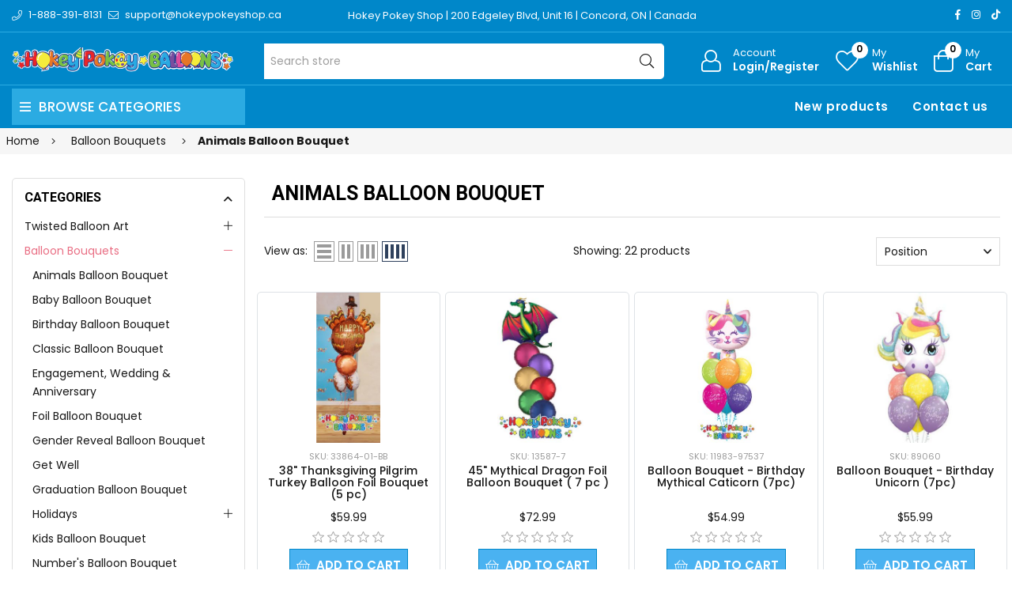

--- FILE ---
content_type: text/html; charset=utf-8
request_url: https://hokeypokeyballoons.com/animals-balloon-bouquet
body_size: 16340
content:
<!DOCTYPE html><html lang="en" dir="ltr" class="html-category-page"><head><title>Animals Balloon Bouquet | Hokey Pokey Balloons</title><meta charset="UTF-8"><meta name="description" content=""><meta name="keywords" content="Balloons,Balloon Decor,Twisting,Balloon Animals,Balloon Dog,Balloon Sword,Helium,Order Online,Balloon Bouquet,Balloon Flower,Vaughan,Toronto,GTA"><meta name="generator" content="nopCommerce"><meta name="viewport" content="width=device-width, initial-scale=1"><link rel="preconnect" href="https://fonts.googleapis.com"><link rel="preconnect" href="https://fonts.gstatic.com" crossorigin><link rel="preconnect" href="https://cdn.jsdelivr.net"><link rel="preconnect" href="https://cdnjs.cloudflare.com"><script type="application/ld+json">{"@context":"https://schema.org","@type":"BreadcrumbList","itemListElement":[{"@type":"ListItem","position":1,"item":{"@id":"https://hokeypokeyballoons.com/balloon-bouquets","name":"Balloon Bouquets"}},{"@type":"ListItem","position":2,"item":{"@id":"https://hokeypokeyballoons.com/animals-balloon-bouquet","name":"Animals Balloon Bouquet"}}]}</script><link rel="stylesheet" href="/css/4phjl8jmruluyozp_mtqiw.styles.css?v=3Bo-3t1AeXbKpyddb0gJ3cibQm4"><link rel="stylesheet" href="https://cdnjs.cloudflare.com/ajax/libs/font-awesome/6.4.0/css/all.min.css"><link rel="stylesheet" href="https://hokeypokey.b-cdn.net/Themes/HokeyPokey/Content/assets/css/plugins.css"><link rel="stylesheet" href="https://hokeypokey.b-cdn.net/Themes/HokeyPokey/Content/assets/css/responsive.css"><link rel="stylesheet" href="https://hokeypokey.b-cdn.net/Themes/HokeyPokey/Content/assets/css/style.css"><link rel="stylesheet" href="https://hokeypokey.b-cdn.net/Themes/HokeyPokey/Content/css/theme.css"><link rel="stylesheet" href="https://fonts.googleapis.com/css2?family=Poppins:wght@200;300;400;500;600;700;800;900&amp;family=Heebo:wght@300;500;600;700;800;900&amp;family=EB+Garamond:ital,wght@1,400;1,500;1,600&amp;family=Edu+VIC+WA+NT+Beginner:wght@400;500;600;700&amp;display=swap"><script async src="https://www.googletagmanager.com/gtag/js?id=UA-170356957-1"></script><script>function gtag(){dataLayer.push(arguments)}window.dataLayer=window.dataLayer||[];gtag("js",new Date);gtag("config","UA-170356957-1")</script><link rel="shortcut icon" href="/icons/icons_0/favicon.ico"><body><input name="__RequestVerificationToken" type="hidden" value="CfDJ8BTVDLgSH-hCnndt_H7l6znL-tg3Uep8hPtYuVHu1uhMzaKoqEP4NAELPX9BZhotvGlBjaT920DoD5D3aaS-kDek0LzwmwJggqdpqK2rMC7E_zzmZUZoX6ibYEhL-p1yJOyZ9DN1Ah_i-apj7Y5k-68"><div class="ajax-loading-block-window" style="display:none"></div><div id="dialog-notifications-success" role="status" aria-live="polite" aria-atomic="true" title="Notification" style="display:none"></div><div id="dialog-notifications-error" role="alert" aria-live="assertive" aria-atomic="true" title="Error" style="display:none"></div><div id="dialog-notifications-warning" role="alert" aria-live="assertive" aria-atomic="true" title="Warning" style="display:none"></div><div id="bar-notification" class="bar-notification-container" role="status" aria-live="polite" aria-atomic="true" data-close="Close"></div><div class="master-wrapper-page page-wrapper shop-page"><div class="top-header header-11"><div class="container"><div class="row align-items-center"><div class="col-6 col-sm-12 col-md-4 col-lg-4 text-left align-self-center d-none d-lg-block"><div class="phone d-inline-flex align-items-center me-2"><a href="tel:1-888-391-8131" class="d-flex-center"><i class="icon anm anm-phone-l"></i><span class="ms-2 d-inline-flex">1-888-391-8131</span></a></div><div class="email d-inline-flex align-items-center"><a href="mailto:support@hokeypokeyshop.ca" class="d-flex-center"><i class="icon anm anm-envelope-l"></i><span class="ms-2 d-none d-lg-inline-flex">support@hokeypokeyshop.ca</span></a></div></div><div class="col-12 col-sm-12 col-md-4 col-lg-6 shop-location"><a href="https://www.google.ca/maps/place/Hokey+Pokey/@43.7976244,-79.5361873,17z/data=!3m1!4b1!4m6!3m5!1s0x882b2f45f85d5a15:0x4ba24f40742e2cbd!8m2!3d43.7976206!4d-79.5336124!16s%2Fg%2F12hklv7mn?entry=ttu" target="_blank"> Hokey Pokey Shop | 200 Edgeley Blvd, Unit 16 | Concord, ON | Canada </a></div><div class="col-12 col-sm-12 col-md-8 col-lg-6 align-self-center text-center d-lg-none"><ul class="list-inline social-icons d-inline-flex align-items-center"><li class="phone list-inline-item"><a href="tel:1-888-391-8131" class="d-flex-center"><i class="icon anm anm-phone-l"></i><span class="ms-2 d-inline-flex">1-888-391-8131</span></a><li class="email list-inline-item"><a href="mailto:support@hokeypokeyshop.ca" class="d-flex-center"><i class="icon anm anm-envelope-l"></i><span class="ms-2 d-inline-flex">support@hokeypokeyshop.ca</span></a></ul></div><div class="col-6 col-sm-4 col-md-6 col-lg-2 text-right d-flex align-items-center justify-content-end d-none d-lg-block"><ul class="list-inline social-icons d-inline-flex align-items-center"><li class="list-inline-item"><a href="#" data-bs-toggle="tooltip" data-bs-placement="bottom" title="Facebook"><i class="icon anm anm-facebook-f"></i></a><li class="list-inline-item"><a href="#" data-bs-toggle="tooltip" data-bs-placement="bottom" title="Instagram"><i class="icon anm anm-instagram"></i></a><li class="list-inline-item"><a href="#" data-bs-toggle="tooltip" data-bs-placement="bottom" title="TikTok"><i class="fab fa-tiktok"></i></a></ul></div></div></div></div><div class="header"><header class="header header-fixed header-11"><div class="header-upper d-flex align-items-center d-lg-none"><div class="container"><div class="row"><div class="logo col-12 col-sm-12 d-flex justify-content-center text-center p-1"><a href="/"> <img alt="Hokey Pokey Balloons" src="https://hokeypokeyballoons.ca/images/thumbs/0000917_Hokey-Pokey-Balloons-single-line-web.png"> </a></div></div></div></div><div class="header-main d-flex align-items-center"><div class="container"><div class="row"><div class="logo col-4 col-sm-4 col-md-4 col-lg-3 align-self-center d-none d-lg-block"><a href="/"> <img alt="Hokey Pokey Balloons" src="https://hokeypokeyballoons.ca/images/thumbs/0000917_Hokey-Pokey-Balloons-single-line-web.png"> </a></div><div class="col-1 col-sm-1 col-md-1 col-lg-5 align-self-center d-none d-lg-block center"><div class="minisearch-inline"><form method="get" class="form product-search-form" action="/search"><label class="label d-none"><span>Search</span></label><div class="d-flex searchField"><div class="input-box d-flex fl-1 position-relative"><input type="text" class="search-box-text input-group-field input-text rounded-5 rounded-start-0 border-start-0 product-search" id="small-searchterms" autocomplete="off" name="q" placeholder="Search store" aria-label="Search store"><div class="search-loading-spinner" style="display:none;position:absolute;right:40px;top:50%;transform:translateY(-50%);z-index:1000"><svg width="24" height="24" viewBox="0 0 24 24" xmlns="http://www.w3.org/2000/svg"><style>.spinner_b2T7{animation:spinner_xe7Q .8s linear infinite}.spinner_YRVV{animation-delay:-.65s}.spinner_c9oY{animation-delay:-.5s}@keyframes spinner_xe7Q{93.75%,100%{r:3px}46.875%{r:.2px}}</style><circle class="spinner_b2T7" cx="4" cy="12" r="3" /><circle class="spinner_b2T7 spinner_YRVV" cx="12" cy="12" r="3" /><circle class="spinner_b2T7 spinner_c9oY" cx="20" cy="12" r="3" /></svg></div><button type="submit" class="input-group-btn action search d-flex-justify-center text-link"><i class="hdr-icon icon anm anm-search-l"></i></button></div></div></form></div></div><div class="col-12 col-lg-4 align-self-center icons-col text-right"><div class="d-none d-lg-flex justify-content-end"><div class="account-link iconset"><a class="icon-link clr-none d-flex align-items-center" href="/login?returnUrl=%2Fanimals-balloon-bouquet"> <span class="iconCot"><i class="hdr-icon icon anm anm anm-user-al"></i></span> <span class="text d-none d-lg-flex flex-column text-left">Account <small>Login/Register</small></span> </a></div><div class="wishlist-link iconset"><a href="/wishlist" class="icon-link clr-none d-flex align-items-center"> <span class="iconCot"><i class="hdr-icon icon anm anm-heart-l"></i><span class="wishlist-count">0</span></span> <span class="text d-none d-lg-flex flex-column text-left">My <small>Wishlist</small></span> </a></div><div class="header-cart iconset"><a href="/cart" class="header-cart btn-minicart icon-link clr-none d-flex align-items-center" data-bs-toggle="offcanvas" data-bs-target="#minicart-drawer"> <span class="iconCot"><i class="hdr-icon icon anm anm-bag-l"></i><span class="cart-count">0</span></span> <span class="text d-none d-lg-flex flex-column text-left">My <small>Cart</small></span> </a></div><button type="button" class="iconset icon-link pe-0 menu-icon js-mobile-nav-toggle mobile-nav--open d-lg-none"> <span class="iconCot"><i class="hdr-icon icon anm anm-times-l"></i><i class="hdr-icon icon anm anm-bars-r"></i></span> <span class="text d-none">Menu</span> </button></div><div class="d-flex d-lg-none justify-content-between"><div class="iconset"><a href="#" class="iconset icon-link d-flex flex-column pe-0 menu-icon js-mobile-nav-toggle mobile-nav--open"> <span class="iconCot"><i class="hdr-icon icon anm anm-times-l"></i><i class="hdr-icon icon anm anm-bars-r"></i></span> <span class="text text-center m-0">Menu</span> </a></div><div class="search-parent iconset"><a href="#;" class="search-icon icon-link d-flex flex-column" data-bs-toggle="offcanvas" data-bs-target="#search-drawer"> <span class="iconCot"><i class="hdr-icon icon anm anm-search-l"></i></span> <span class="text text-center m-0">Search</span> </a></div><div class="search-drawer offcanvas offcanvas-top" tabindex="-1" id="search-drawer"><div class="container"><div class="search-header d-flex-center justify-content-between mb-3"><h3 class="title m-0">Product Search</h3><button type="button" class="btn-close text-reset" data-bs-dismiss="offcanvas" aria-label="Close"></button></div><div class="search-body"><form method="get" class="form product-search-form" action="/search"><div class="d-flex searchField"><div class="input-box d-flex fl-1"><input id="product-search-drawer" type="text" class="input-text rounded-0 border-start-0 border-end-0 product-search" autocomplete="off" name="q" placeholder="Search for products..."> <button type="submit" class="action search d-flex-justify-center btn btn-primary rounded-start-0"><i class="icon anm anm-search-l"></i></button></div></div></form></div></div></div><div class="iconset"><a class="icon-link clr-none d-flex align-items-center d-flex flex-column" href="/login?returnUrl=%2Fanimals-balloon-bouquet"> <span class="iconCot"><i class="hdr-icon icon anm anm anm-user-al"></i></span> <span class="text text-center m-0">Account</span> </a></div><div class="wishlist-link iconset"><a href="/wishlist" class="icon-link clr-none d-flex align-items-center d-flex flex-column"> <span class="iconCot"><i class="hdr-icon icon anm anm-heart-l"></i><span class="wishlist-count">0</span></span> <span class="text text-center m-0">Wishlist</span> </a></div><div class="header-cart iconset"><a href="/cart" class="header-cart btn-minicart icon-link clr-none d-flex flex-column" data-bs-toggle="offcanvas" data-bs-target="#minicart-drawer"> <span class="iconCot"><i class="hdr-icon icon anm anm-bag-l"></i><span class="cart-count">0</span></span> <span class="text text-center m-0">Cart</span> </a></div></div><div id="minicart-drawer" class="minicart-right-drawer offcanvas offcanvas-end" tabindex="-1"><div id="cartEmpty" class="cartEmpty d-flex-justify-center flex-column text-center p-3 text-muted"><div class="minicart-header d-flex-center justify-content-between w-100"><h4 class="fs-6 body-font">Your cart (0 Items)</h4><button class="close-cart border-0" data-bs-dismiss="offcanvas" aria-label="Close"><i class="icon anm anm-times-r" data-bs-toggle="tooltip" data-bs-placement="left" title="Close"></i></button></div><div class="cartEmpty-content mt-4"><i class="icon anm anm-bag-l fs-1 text-muted"></i><p class="my-3">No Products in the Cart</p><a href="/" class="btn btn-primary cart-btn">Continue shopping</a></div></div></div><div id="flyout-cart" class="flyout-cart"><div class="mini-shopping-cart"><div class="count">You have no items in your shopping cart.</div></div></div></div></div></div></div><div class="main-menu-outer d-none d-lg-block header-fixed"><div class="container container-1330"><div class="menu-outer rounded-4"><div class="row g-0"><div class="col-1 col-sm-1 col-md-1 col-lg-3 align-self-center"><span class="d-none header-menu-toggle-hidden"></span><div class="header-vertical-menu header-menu-toggle"><h4 class="menu-title d-flex-center body-font"><i class="icon anm anm-bars-r"></i><span class="text">Browse Categories</span></h4></div></div><div class="col-1 col-sm-1 col-md-1 col-lg-1 align-self-center d-menu-col hdr-menu-left menu-position-left"><nav class="navigation ps-lg-3" id="AccessibleNav"><ul id="siteNav" class="site-nav medium left"></ul></nav></div><div class="col-1 col-sm-1 col-md-1 col-lg-8 align-self-center text-right"><nav class="navigation ps-lg-3"><ul id="siteNav" class="site-nav medium right"><li class="lvl1 parent"><a href="/newproducts">New products</a><li class="lvl1 parent"><a href="/contactus">Contact us</a></ul></nav></div></div></div></div></div><div class="mobile-nav-wrapper mobileMenu-bg-black" tabindex="0" role="button" aria-controls="aria-categories-mobile-ul"><div class="closemobileMenu">Close Menu <i class="icon anm anm-times-l"></i></div><ul id="MobileNav" class="mobile-nav"><li class="lvl1 parent dropdown"><a href="/balloon-creations">Twisted Balloon Art <i class="icon anm anm-angle-down-l"></i> </a><ul class="dropdown rounded-5"><li><a href="/celebration-2">Celebration </a><li><a href="/balloon-animals">Animals </a><li><a href="/balloon-characters">Characters </a><li><a href="/food-balloons">Food </a><li><a href="/balloon-flowers">Flowers </a><li><a href="/holidays-3">Holidays <i class="icon anm anm-angle-right-l"></i> </a><ul class="dropdown rounded-5"><li><a href="/christmas-new-year">Christmas / New Year </a><li><a href="/easter-4">Easter </a><li><a href="/fathers-day-4">Father&#x27;s Day </a><li><a href="/halloween-3">Halloween </a><li><a href="/mothers-day-5">Mother&#x27;s Day </a><li><a href="/religious-5">Religious </a><li><a href="/thanksgiving-day-3">Thanksgiving Day </a><li><a href="/valentines-day-2">Valentine&#x27;s Day </a></ul><li><a href="/musical-balloons">Musical </a><li><a href="/sport">Sport </a><li><a href="/wearable-balloons">Wearables </a><li><a href="/view-all">View All </a></ul><li class="lvl1 parent dropdown"><a href="/balloon-bouquets">Balloon Bouquets <i class="icon anm anm-angle-down-l"></i> </a><ul class="dropdown rounded-5"><li><a href="/animals-balloon-bouquet">Animals Balloon Bouquet </a><li><a href="/baby-balloon-bouquet">Baby Balloon Bouquet </a><li><a href="/birthday-balloon-bouquet">Birthday Balloon Bouquet </a><li><a href="/classic-balloon-bouquet">Classic Balloon Bouquet </a><li><a href="/engagement-wedding-anniversary-2">Engagement, Wedding &amp; Anniversary </a><li><a href="/foil-balloon-bouquet">Foil Balloon Bouquet </a><li><a href="/gender-reveal-balloon-bouquet">Gender Reveal Balloon Bouquet </a><li><a href="/get-well-3">Get Well </a><li><a href="/graduation-balloon-bouquet">Graduation Balloon Bouquet </a><li><a href="/holidays-2">Holidays <i class="icon anm anm-angle-right-l"></i> </a><ul class="dropdown rounded-5"><li><a href="/christmas-balloon-bouquet">Christmas / New Year Balloon Bouquet </a><li><a href="/easter-balloon-bouquet">Easter Balloon Bouquet </a><li><a href="/fathers-day-balloon-bouquet">Father&#x27;s Day Balloon Bouquet </a><li><a href="/hearts-love-valentines">Hearts, Love &amp; Valentine&#x27;s </a><li><a href="/mothers-day-balloon-bouquet">Mother&#x27;s Day Balloon Bouquet </a></ul><li><a href="/kids-balloon-bouquet">Kids Balloon Bouquet </a><li><a href="/numbers-balloon-bouquet">Number&#x27;s Balloon Bouquet </a><li><a href="/personalized-balloon-bouquet">Personalized Balloon Bouquet </a><li><a href="/religious-3">Religious </a><li><a href="/retirement-2">Retirement </a><li><a href="/sports-balloon-bouquet">Sport&#x27;s Balloon Bouquet </a><li><a href="/view-all-balloon-bouquets">View All </a></ul><li class="lvl1 parent dropdown"><a href="/balloon-flowers-2">Balloon Flowers </a><li class="lvl1 parent dropdown"><a href="/custom-deco-twist">Balloon Arrangements </a><li class="lvl1 parent dropdown"><a href="/candy-cup-balloons">Balloon Candy Cups <i class="icon anm anm-angle-down-l"></i> </a><ul class="dropdown rounded-5"><li><a href="/latex">11&#x27;&#x27; Round Topper </a><li><a href="/animals-2">Animals </a><li><a href="/celebration">Celebration </a><li><a href="/characters">Characters </a><li><a href="/foil-toppers">Foil Toppers </a><li><a href="/flora">Flora </a><li><a href="/food">Food </a><li><a href="/holidays-4">Holidays <i class="icon anm anm-angle-right-l"></i> </a><ul class="dropdown rounded-5"><li><a href="/christmas-new-year-2">Christmas / New Year </a><li><a href="/easter-3">Easter </a><li><a href="/fathers-day-3">Father&#x27;s Day </a><li><a href="/halloween-2">Halloween </a><li><a href="/mothers-day-4">Mother&#x27;s Day </a><li><a href="/thanksgiving-day-2">Thanksgiving Day </a><li><a href="/valentines-day">Valentine&#x27;s Day </a></ul><li><a href="/religious-4">Religious </a><li><a href="/sport-2">Sport </a><li><a href="/view-all-3">View All </a></ul><li class="lvl1 parent dropdown"><a href="/stuffed-gift-balloons">Stuffed Gift Balloons </a><li class="lvl1 parent dropdown"><a href="/foil-balloons">Foil Balloons <i class="icon anm anm-angle-down-l"></i> </a><ul class="dropdown rounded-5"><li><a href="/air-filled">Air Filled </a><li><a href="/airloonz">AirLoonz </a><li><a href="/airwalkers-balloon-buddies">AirWalkers Balloon Buddies </a><li><a href="/animals-3">Animals </a><li><a href="/baby">Baby </a><li><a href="/birthday">Birthday </a><li><a href="/deco-bubble">Deco Bubble / Orbz </a><li><a href="/engagement-wedding-anniversary">Engagement, Wedding &amp; Anniversary </a><li><a href="/get-well">Get Well </a><li><a href="/graduation">Graduation </a><li><a href="/holidays">Holidays <i class="icon anm anm-angle-right-l"></i> </a><ul class="dropdown rounded-5"><li><a href="/pride">Pride </a><li><a href="/christmas-winter">Christmas, Winter </a><li><a href="/easter-2">Easter </a><li><a href="/fathers-day">Father&#x27;s Day </a><li><a href="/hanukkah-2">Hanukkah </a><li><a href="/love-valentines">Love, Valentine&#x27;s </a><li><a href="/mothers-day-3">Mother&#x27;s Day </a><li><a href="/saint-patricks-day-2">Saint Patrick&#x27;s Day </a></ul><li><a href="/jumbo-foil">Jumbo Foil </a><li><a href="/kids">Kids </a><li><a href="/foil-numbers">Numbers <i class="icon anm anm-angle-right-l"></i> </a><ul class="dropdown rounded-5"><li><a href="/16-inch-number-balloons">16 Inch Number Balloons </a><li><a href="/26-inch-number-balloons">26 Inch Number Balloons </a><li><a href="/34-inch-number-balloons">34 Inch Number Balloons </a></ul><li><a href="/religious">Religious </a><li><a href="/retirement">Retirement </a><li><a href="/solid-circle">Solid Circles </a><li><a href="/solid-hearts">Solid Hearts </a><li><a href="/solid-stars">Solid Stars </a><li><a href="/sport-4">Sport </a><li><a href="/view-all-4">View All </a></ul><li class="lvl1 parent dropdown"><a href="/giant-balloons-2ft-3ft">3Ft Giant Balloons </a><li class="lvl1 parent dropdown"><a href="/columns-and-arches">Columns and Arches </a><li class="lvl1 parent dropdown"><a href="/accessories">Gifts &amp; Add-ons <i class="icon anm anm-angle-down-l"></i> </a><ul class="dropdown rounded-5"><li><a href="/for-baby">For Baby </a><li><a href="/plush-toys">Toys </a></ul><li class="lvl1 parent dropdown"><a href="/occasions">Occasions | Themes <i class="icon anm anm-angle-down-l"></i> </a><ul class="dropdown rounded-5"><li><a href="/airloonz-2">AirLoonz </a><li><a href="/airwalker-balloons">AirWalker Balloons </a><li><a href="/animals-4">Animals </a><li><a href="/baby-2">Baby </a><li><a href="/birthday-2">Birthday </a><li><a href="/engagement-wedding-anniversary-3">Engagement, Wedding &amp; Anniversary </a><li><a href="/gender-reveal">Gender Reveal </a><li><a href="/get-well-2">Get Well </a><li><a href="/graduation-2">Graduation </a><li><a href="/holidays-balloons">Holidays <i class="icon anm anm-angle-right-l"></i> </a><ul class="dropdown rounded-5"><li><a href="/christmas">Christmas / New Year </a><li><a href="/easter">Easter </a><li><a href="/fathers-day-2">Father&#x27;s Day </a><li><a href="/halloween">Halloween </a><li><a href="/hanukkah">Hanukkah </a><li><a href="/mothers-day">Mother&#x27;s Day </a><li><a href="/canada-day">Canada Day </a><li><a href="/pride-2">Pride </a><li><a href="/saint-patricks-day">Saint Patrick&#x27;s Day </a><li><a href="/thanksgiving-day">Thanksgiving Day </a><li><a href="/valentines">Valentine&#x27;s Day </a></ul><li><a href="/numbers">Numbers </a><li><a href="/personalized">Personalized </a><li><a href="/religious-2">Religious </a><li><a href="/retirement-3">Retirement </a><li><a href="/sport-3">Sport </a></ul><li><a href="/newproducts">New products</a><li><a href="/contactus">Contact us</a></ul></div></header><a class="skip" href="#main">Skip navigation</a></div><div class="breadcrumb-container"><div class="container"><div class="row"><div class="breadcrumb"><ul><li><a href="/" title="Home">Home</a> <span class="delimiter"><i class='icon anm anm-angle-right-l'></i></span><li><a href="/balloon-bouquets" title="Balloon Bouquets"> <span>Balloon Bouquets</span> </a> <span class="delimiter"><i class='icon anm anm-angle-right-l'></i></span><li><strong class="current-item main-title fw-bold">Animals Balloon Bouquet</strong> <span id="/animals-balloon-bouquet"></span></ul></div></div></div></div><div class="master-wrapper-content-fullwidth"><div class="master-wrapper-content page-wrapper container" id="main" role="main"><div class="master-column-wrapper row"><div class="side-2 col-12 col-sm-12 col-md-12 col-lg-3 sidebar sidebar-bg filterbar"><div class="sidebar-widget clearfix categories filterBox filter-widget"><div class="widget-title"><h2>Categories</h2></div><div class="widget-content filterDD"><ul class="sidebar-categories scrollspy morelist clearfix"><li class="lvl1 sub-level"><a href="#;" class="site-nav">Twisted Balloon Art </a><ul class="sublinks"><li class="lvl1"><a href="/celebration-2" class="site-nav">Celebration </a><li class="lvl2"><a href="/balloon-animals" class="site-nav">Animals </a><li class="lvl3"><a href="/balloon-characters" class="site-nav">Characters </a><li class="lvl4"><a href="/food-balloons" class="site-nav">Food </a><li class="lvl5"><a href="/balloon-flowers" class="site-nav">Flowers </a><li class="lvl6 sub-level"><a href="#;" class="site-nav">Holidays </a><ul class="sublinks"><li class="lvl6"><a href="/christmas-new-year" class="site-nav">Christmas / New Year </a><li class="lvl7"><a href="/easter-4" class="site-nav">Easter </a><li class="lvl8"><a href="/fathers-day-4" class="site-nav">Father&#x27;s Day </a><li class="lvl9"><a href="/halloween-3" class="site-nav">Halloween </a><li class="lvl10"><a href="/mothers-day-5" class="site-nav">Mother&#x27;s Day </a><li class="lvl11"><a href="/religious-5" class="site-nav">Religious </a><li class="lvl12"><a href="/thanksgiving-day-3" class="site-nav">Thanksgiving Day </a><li class="lvl13"><a href="/valentines-day-2" class="site-nav">Valentine&#x27;s Day </a></ul><li class="lvl7"><a href="/musical-balloons" class="site-nav">Musical </a><li class="lvl8"><a href="/sport" class="site-nav">Sport </a><li class="lvl9"><a href="/wearable-balloons" class="site-nav">Wearables </a><li class="lvl10"><a href="/view-all" class="site-nav">View All </a></ul><li class="lvl1 sub-level"><a href="#;" class="site-nav active">Balloon Bouquets </a><ul class="sublinks" style="display:block"><li class="lvl1"><a href="/animals-balloon-bouquet" class="site-nav active">Animals Balloon Bouquet </a><li class="lvl2"><a href="/baby-balloon-bouquet" class="site-nav">Baby Balloon Bouquet </a><li class="lvl3"><a href="/birthday-balloon-bouquet" class="site-nav">Birthday Balloon Bouquet </a><li class="lvl4"><a href="/classic-balloon-bouquet" class="site-nav">Classic Balloon Bouquet </a><li class="lvl5"><a href="/engagement-wedding-anniversary-2" class="site-nav">Engagement, Wedding &amp; Anniversary </a><li class="lvl6"><a href="/foil-balloon-bouquet" class="site-nav">Foil Balloon Bouquet </a><li class="lvl7"><a href="/gender-reveal-balloon-bouquet" class="site-nav">Gender Reveal Balloon Bouquet </a><li class="lvl8"><a href="/get-well-3" class="site-nav">Get Well </a><li class="lvl9"><a href="/graduation-balloon-bouquet" class="site-nav">Graduation Balloon Bouquet </a><li class="lvl10 sub-level"><a href="#;" class="site-nav">Holidays </a><ul class="sublinks"><li class="lvl10"><a href="/christmas-balloon-bouquet" class="site-nav">Christmas / New Year Balloon Bouquet </a><li class="lvl11"><a href="/easter-balloon-bouquet" class="site-nav">Easter Balloon Bouquet </a><li class="lvl12"><a href="/fathers-day-balloon-bouquet" class="site-nav">Father&#x27;s Day Balloon Bouquet </a><li class="lvl13"><a href="/hearts-love-valentines" class="site-nav">Hearts, Love &amp; Valentine&#x27;s </a><li class="lvl14"><a href="/mothers-day-balloon-bouquet" class="site-nav">Mother&#x27;s Day Balloon Bouquet </a></ul><li class="lvl11"><a href="/kids-balloon-bouquet" class="site-nav">Kids Balloon Bouquet </a><li class="lvl12"><a href="/numbers-balloon-bouquet" class="site-nav">Number&#x27;s Balloon Bouquet </a><li class="lvl13"><a href="/personalized-balloon-bouquet" class="site-nav">Personalized Balloon Bouquet </a><li class="lvl14"><a href="/religious-3" class="site-nav">Religious </a><li class="lvl15"><a href="/retirement-2" class="site-nav">Retirement </a><li class="lvl16"><a href="/sports-balloon-bouquet" class="site-nav">Sport&#x27;s Balloon Bouquet </a><li class="lvl17"><a href="/view-all-balloon-bouquets" class="site-nav">View All </a></ul><li class="lvl1"><a href="/balloon-flowers-2" class="site-nav">Balloon Flowers </a><li class="lvl1"><a href="/custom-deco-twist" class="site-nav">Balloon Arrangements </a><li class="lvl1 sub-level"><a href="#;" class="site-nav">Balloon Candy Cups </a><ul class="sublinks"><li class="lvl1"><a href="/latex" class="site-nav">11&#x27;&#x27; Round Topper </a><li class="lvl2"><a href="/animals-2" class="site-nav">Animals </a><li class="lvl3"><a href="/celebration" class="site-nav">Celebration </a><li class="lvl4"><a href="/characters" class="site-nav">Characters </a><li class="lvl5"><a href="/foil-toppers" class="site-nav">Foil Toppers </a><li class="lvl6"><a href="/flora" class="site-nav">Flora </a><li class="lvl7"><a href="/food" class="site-nav">Food </a><li class="lvl8 sub-level"><a href="#;" class="site-nav">Holidays </a><ul class="sublinks"><li class="lvl8"><a href="/christmas-new-year-2" class="site-nav">Christmas / New Year </a><li class="lvl9"><a href="/easter-3" class="site-nav">Easter </a><li class="lvl10"><a href="/fathers-day-3" class="site-nav">Father&#x27;s Day </a><li class="lvl11"><a href="/halloween-2" class="site-nav">Halloween </a><li class="lvl12"><a href="/mothers-day-4" class="site-nav">Mother&#x27;s Day </a><li class="lvl13"><a href="/thanksgiving-day-2" class="site-nav">Thanksgiving Day </a><li class="lvl14"><a href="/valentines-day" class="site-nav">Valentine&#x27;s Day </a></ul><li class="lvl9"><a href="/religious-4" class="site-nav">Religious </a><li class="lvl10"><a href="/sport-2" class="site-nav">Sport </a><li class="lvl11"><a href="/view-all-3" class="site-nav">View All </a></ul><li class="lvl1"><a href="/stuffed-gift-balloons" class="site-nav">Stuffed Gift Balloons </a><li class="lvl1 sub-level"><a href="#;" class="site-nav">Foil Balloons </a><ul class="sublinks"><li class="lvl1"><a href="/air-filled" class="site-nav">Air Filled </a><li class="lvl2"><a href="/airloonz" class="site-nav">AirLoonz </a><li class="lvl3"><a href="/airwalkers-balloon-buddies" class="site-nav">AirWalkers Balloon Buddies </a><li class="lvl4"><a href="/animals-3" class="site-nav">Animals </a><li class="lvl5"><a href="/baby" class="site-nav">Baby </a><li class="lvl6"><a href="/birthday" class="site-nav">Birthday </a><li class="lvl7"><a href="/deco-bubble" class="site-nav">Deco Bubble / Orbz </a><li class="lvl8"><a href="/engagement-wedding-anniversary" class="site-nav">Engagement, Wedding &amp; Anniversary </a><li class="lvl9"><a href="/get-well" class="site-nav">Get Well </a><li class="lvl10"><a href="/graduation" class="site-nav">Graduation </a><li class="lvl11 sub-level"><a href="#;" class="site-nav">Holidays </a><ul class="sublinks"><li class="lvl11"><a href="/pride" class="site-nav">Pride </a><li class="lvl12"><a href="/christmas-winter" class="site-nav">Christmas, Winter </a><li class="lvl13"><a href="/easter-2" class="site-nav">Easter </a><li class="lvl14"><a href="/fathers-day" class="site-nav">Father&#x27;s Day </a><li class="lvl15"><a href="/hanukkah-2" class="site-nav">Hanukkah </a><li class="lvl16"><a href="/love-valentines" class="site-nav">Love, Valentine&#x27;s </a><li class="lvl17"><a href="/mothers-day-3" class="site-nav">Mother&#x27;s Day </a><li class="lvl18"><a href="/saint-patricks-day-2" class="site-nav">Saint Patrick&#x27;s Day </a></ul><li class="lvl12"><a href="/jumbo-foil" class="site-nav">Jumbo Foil </a><li class="lvl13"><a href="/kids" class="site-nav">Kids </a><li class="lvl14 sub-level"><a href="#;" class="site-nav">Numbers </a><ul class="sublinks"><li class="lvl14"><a href="/16-inch-number-balloons" class="site-nav">16 Inch Number Balloons </a><li class="lvl15"><a href="/26-inch-number-balloons" class="site-nav">26 Inch Number Balloons </a><li class="lvl16"><a href="/34-inch-number-balloons" class="site-nav">34 Inch Number Balloons </a></ul><li class="lvl15"><a href="/religious" class="site-nav">Religious </a><li class="lvl16"><a href="/retirement" class="site-nav">Retirement </a><li class="lvl17"><a href="/solid-circle" class="site-nav">Solid Circles </a><li class="lvl18"><a href="/solid-hearts" class="site-nav">Solid Hearts </a><li class="lvl19"><a href="/solid-stars" class="site-nav">Solid Stars </a><li class="lvl20"><a href="/sport-4" class="site-nav">Sport </a><li class="lvl21"><a href="/view-all-4" class="site-nav">View All </a></ul><li class="lvl1"><a href="/giant-balloons-2ft-3ft" class="site-nav">3Ft Giant Balloons </a><li class="lvl1"><a href="/columns-and-arches" class="site-nav">Columns and Arches </a><li class="lvl1 sub-level"><a href="#;" class="site-nav">Gifts &amp; Add-ons </a><ul class="sublinks"><li class="lvl1"><a href="/for-baby" class="site-nav">For Baby </a><li class="lvl2"><a href="/plush-toys" class="site-nav">Toys </a></ul><li class="lvl1 sub-level"><a href="#;" class="site-nav">Occasions | Themes </a><ul class="sublinks"><li class="lvl1"><a href="/airloonz-2" class="site-nav">AirLoonz </a><li class="lvl2"><a href="/airwalker-balloons" class="site-nav">AirWalker Balloons </a><li class="lvl3"><a href="/animals-4" class="site-nav">Animals </a><li class="lvl4"><a href="/baby-2" class="site-nav">Baby </a><li class="lvl5"><a href="/birthday-2" class="site-nav">Birthday </a><li class="lvl6"><a href="/engagement-wedding-anniversary-3" class="site-nav">Engagement, Wedding &amp; Anniversary </a><li class="lvl7"><a href="/gender-reveal" class="site-nav">Gender Reveal </a><li class="lvl8"><a href="/get-well-2" class="site-nav">Get Well </a><li class="lvl9"><a href="/graduation-2" class="site-nav">Graduation </a><li class="lvl10 sub-level"><a href="#;" class="site-nav">Holidays </a><ul class="sublinks"><li class="lvl10"><a href="/christmas" class="site-nav">Christmas / New Year </a><li class="lvl11"><a href="/easter" class="site-nav">Easter </a><li class="lvl12"><a href="/fathers-day-2" class="site-nav">Father&#x27;s Day </a><li class="lvl13"><a href="/halloween" class="site-nav">Halloween </a><li class="lvl14"><a href="/hanukkah" class="site-nav">Hanukkah </a><li class="lvl15"><a href="/mothers-day" class="site-nav">Mother&#x27;s Day </a><li class="lvl16"><a href="/canada-day" class="site-nav">Canada Day </a><li class="lvl17"><a href="/pride-2" class="site-nav">Pride </a><li class="lvl18"><a href="/saint-patricks-day" class="site-nav">Saint Patrick&#x27;s Day </a><li class="lvl19"><a href="/thanksgiving-day" class="site-nav">Thanksgiving Day </a><li class="lvl20"><a href="/valentines" class="site-nav">Valentine&#x27;s Day </a></ul><li class="lvl11"><a href="/numbers" class="site-nav">Numbers </a><li class="lvl12"><a href="/personalized" class="site-nav">Personalized </a><li class="lvl13"><a href="/religious-2" class="site-nav">Religious </a><li class="lvl14"><a href="/retirement-3" class="site-nav">Retirement </a><li class="lvl15"><a href="/sport-3" class="site-nav">Sport </a></ul></ul></div></div></div><div class="center-2 col-12 col-sm-12 col-md-12 col-lg-9 main-col"><div class="page category-page"><div class="page-title"><h1>Animals Balloon Bouquet</h1></div><div class="page-body"><div class="toolbar toolbar-wrapper shop-toolbar"><div class="row align-items-center"><div class="col-4 col-sm-2 col-md-4 col-lg-4 text-left filters-toolbar-item d-flex order-1 order-sm-0"><button type="button" class="btn btn-filter icon anm anm-sliders-hr d-inline-flex d-lg-none me-2"><span class="d-none">Filter</span></button><div class="filters-item d-flex align-items-center"><label class="mb-0 me-2 d-none d-lg-inline-block">View as:</label><div class="grid-options view-mode d-flex"><a class="icon-mode mode-list d-block" data-col="1"></a> <a class="icon-mode mode-grid grid-2 d-block" data-col="2"></a> <a class="icon-mode mode-grid grid-3 d-md-block" data-col="3"></a> <a class="icon-mode mode-grid grid-4 d-lg-block active" data-col="4"></a></div></div></div><div class="col-12 col-sm-4 col-md-4 col-lg-4 text-center product-count order-0 order-md-1 mb-3 mb-sm-0"><span class="toolbar-product-count">Showing: 22 products</span></div><div class="col-8 col-sm-6 col-md-4 col-lg-4 text-right filters-toolbar-item d-flex justify-content-end order-2 order-sm-2"><div class="filters-item d-flex align-items-center"></div><div class="filters-item d-flex align-items-center ms-2 ms-lg-3"><label for="SortBy" class="mb-0 me-2 text-nowrap d-none">Sort by:</label> <select aria-label="Select product sort order" class="filters-toolbar-sort" id="products-orderby" name="products-orderby"><option selected value="0">Position<option value="5">Name: A to Z<option value="6">Name: Z to A<option value="10">Price: Low to High<option value="11">Price: High to Low<option value="15">Created on</select></div></div></div></div><div class="products-container"><div class="ajax-products-busy"></div><div class="products-wrapper"><div class="grid-products grid-view-items"><div class="row col-row product-options row-cols-lg-4 row-cols-md-3 row-cols-sm-3 row-cols-2"><div class="item-box item col-item"><div class="product-box position-relative border bg-white rounded-5" data-productid="346"><div class="product-image mb-lg-0 d-flex justify-content-center align-items-center"><a class="product-img" href="/38-thanksgiving-pilgrim-turkey-balloon-bouquet-5-pc" title="Show details for 38&#34; Thanksgiving Pilgrim Turkey Balloon Foil Bouquet  (5 pc)"> <img alt="Picture of 38&#34; Thanksgiving Pilgrim Turkey Balloon Foil Bouquet  (5 pc)" data-src="https://hokeypokeyballoons.com/images/thumbs/0000966_38-thanksgiving-pilgrim-turkey-balloon-foil-bouquet-5-pc_415.jpeg" src="https://hokeypokeyballoons.com/images/thumbs/0000966_38-thanksgiving-pilgrim-turkey-balloon-foil-bouquet-5-pc_415.jpeg" title="Show details for 38&#34; Thanksgiving Pilgrim Turkey Balloon Foil Bouquet  (5 pc)"> </a><div class="button-set-top style1 d-none d-lg-block"><a href="#" class="btn-icon rounded-5 wishlist" onclick="return AjaxCart.addproducttocart_catalog(&#34;/addproducttocart/catalog/346/2/1&#34;),!1" data-bs-toggle="tooltip" data-bs-placement="left" tabindex="0" data-bs-original-title="Add to wishlist"><i class="icon anm anm-heart-l"></i><span class="text">Add to wishlist</span></a></div></div><div class="product-details text-center p-2 p-sm-2"><div class="product-vendor">SKU: 33864-01-BB</div><div class="product-name"><a href="/38-thanksgiving-pilgrim-turkey-balloon-bouquet-5-pc">38&quot; Thanksgiving Pilgrim Turkey Balloon Foil Bouquet (5 pc)</a></div><div class="product-price"><span class="price">$59.99</span></div><div class="product-review product-rating-box" title="0 review(s)"><div class="rating"><div style="width:0%"></div></div></div><div class="button-action"><div class="d-flex justify-content-center align-content-around addtocart-btn"><button class="btn btn-secondary hp-secondary-button btn-icon wishlist d-lg-none p-2" onclick="return AjaxCart.addproducttocart_catalog(&#34;/addproducttocart/catalog/346/2/1&#34;),!1" data-bs-toggle="tooltip" data-bs-placement="left" tabindex="0" data-bs-original-title="Add to wishlist"><i class="icon anm anm-heart-l"></i></button> <a href="#" class="btn btn-secondary addtocart product-box-add-to-cart-button" onclick="return AjaxCart.addproducttocart_catalog(&#34;/addproducttocart/catalog/346/1/1&#34;),!1"> <i class="icon anm anm-basket-l me-2 d-none d-lg-block"></i><span class="text">Add to cart</span> </a></div></div></div></div></div><div class="item-box item col-item"><div class="product-box position-relative border bg-white rounded-5" data-productid="382"><div class="product-image mb-lg-0 d-flex justify-content-center align-items-center"><a class="product-img" href="/45-mythical-dragon-balloon-bouquet-helium-filled" title="Show details for 45&#34; Mythical Dragon Foil Balloon Bouquet ( 7 pc )"> <img alt="Picture of 45&#34; Mythical Dragon Foil Balloon Bouquet ( 7 pc )" data-src="https://hokeypokeyballoons.com/images/thumbs/0001063_45-mythical-dragon-foil-balloon-bouquet-7-pc-_415.jpeg" src="https://hokeypokeyballoons.com/images/thumbs/0001063_45-mythical-dragon-foil-balloon-bouquet-7-pc-_415.jpeg" title="Show details for 45&#34; Mythical Dragon Foil Balloon Bouquet ( 7 pc )"> </a><div class="button-set-top style1 d-none d-lg-block"><a href="#" class="btn-icon rounded-5 wishlist" onclick="return AjaxCart.addproducttocart_catalog(&#34;/addproducttocart/catalog/382/2/1&#34;),!1" data-bs-toggle="tooltip" data-bs-placement="left" tabindex="0" data-bs-original-title="Add to wishlist"><i class="icon anm anm-heart-l"></i><span class="text">Add to wishlist</span></a></div></div><div class="product-details text-center p-2 p-sm-2"><div class="product-vendor">SKU: 13587-7</div><div class="product-name"><a href="/45-mythical-dragon-balloon-bouquet-helium-filled">45&quot; Mythical Dragon Foil Balloon Bouquet ( 7 pc )</a></div><div class="product-price"><span class="price">$72.99</span></div><div class="product-review product-rating-box" title="0 review(s)"><div class="rating"><div style="width:0%"></div></div></div><div class="button-action"><div class="d-flex justify-content-center align-content-around addtocart-btn"><button class="btn btn-secondary hp-secondary-button btn-icon wishlist d-lg-none p-2" onclick="return AjaxCart.addproducttocart_catalog(&#34;/addproducttocart/catalog/382/2/1&#34;),!1" data-bs-toggle="tooltip" data-bs-placement="left" tabindex="0" data-bs-original-title="Add to wishlist"><i class="icon anm anm-heart-l"></i></button> <a href="#" class="btn btn-secondary addtocart product-box-add-to-cart-button" onclick="return AjaxCart.addproducttocart_catalog(&#34;/addproducttocart/catalog/382/1/1&#34;),!1"> <i class="icon anm anm-basket-l me-2 d-none d-lg-block"></i><span class="text">Add to cart</span> </a></div></div></div></div></div><div class="item-box item col-item"><div class="product-box position-relative border bg-white rounded-5" data-productid="1047"><div class="product-image mb-lg-0 d-flex justify-content-center align-items-center"><a class="product-img" href="/balloon-bouquet-birthday-caticorn-7pc" title="Show details for Balloon Bouquet -  Birthday Mythical Caticorn (7pc) "> <img alt="Picture of Balloon Bouquet -  Birthday Mythical Caticorn (7pc) " data-src="https://hokeypokeyballoons.ca/images/thumbs/0002717_balloon-bouquet-birthday-mythical-caticorn-7pc_415.jpeg" src="https://hokeypokeyballoons.ca/images/thumbs/0002717_balloon-bouquet-birthday-mythical-caticorn-7pc_415.jpeg" title="Show details for Balloon Bouquet -  Birthday Mythical Caticorn (7pc) "> </a><div class="button-set-top style1 d-none d-lg-block"><a href="#" class="btn-icon rounded-5 wishlist" onclick="return AjaxCart.addproducttocart_catalog(&#34;/addproducttocart/catalog/1047/2/1&#34;),!1" data-bs-toggle="tooltip" data-bs-placement="left" tabindex="0" data-bs-original-title="Add to wishlist"><i class="icon anm anm-heart-l"></i><span class="text">Add to wishlist</span></a></div></div><div class="product-details text-center p-2 p-sm-2"><div class="product-vendor">SKU: 11983-97537</div><div class="product-name"><a href="/balloon-bouquet-birthday-caticorn-7pc">Balloon Bouquet - Birthday Mythical Caticorn (7pc) </a></div><div class="product-price"><span class="price">$54.99</span></div><div class="product-review product-rating-box" title="0 review(s)"><div class="rating"><div style="width:0%"></div></div></div><div class="button-action"><div class="d-flex justify-content-center align-content-around addtocart-btn"><button class="btn btn-secondary hp-secondary-button btn-icon wishlist d-lg-none p-2" onclick="return AjaxCart.addproducttocart_catalog(&#34;/addproducttocart/catalog/1047/2/1&#34;),!1" data-bs-toggle="tooltip" data-bs-placement="left" tabindex="0" data-bs-original-title="Add to wishlist"><i class="icon anm anm-heart-l"></i></button> <a href="#" class="btn btn-secondary addtocart product-box-add-to-cart-button" onclick="return AjaxCart.addproducttocart_catalog(&#34;/addproducttocart/catalog/1047/1/1&#34;),!1"> <i class="icon anm anm-basket-l me-2 d-none d-lg-block"></i><span class="text">Add to cart</span> </a></div></div></div></div></div><div class="item-box item col-item"><div class="product-box position-relative border bg-white rounded-5" data-productid="177"><div class="product-image mb-lg-0 d-flex justify-content-center align-items-center"><a class="product-img" href="/balloon-bouquet-birthday-unicorn-7pc" title="Show details for Balloon Bouquet -  Birthday Unicorn (7pc)"> <img alt="Picture of Balloon Bouquet -  Birthday Unicorn (7pc)" data-src="https://hokeypokeyballoons.ca/images/thumbs/0000635_balloon-bouquet-birthday-unicorn-7pc_415.jpeg" src="https://hokeypokeyballoons.ca/images/thumbs/0000635_balloon-bouquet-birthday-unicorn-7pc_415.jpeg" title="Show details for Balloon Bouquet -  Birthday Unicorn (7pc)"> </a><div class="button-set-top style1 d-none d-lg-block"><a href="#" class="btn-icon rounded-5 wishlist" onclick="return AjaxCart.addproducttocart_catalog(&#34;/addproducttocart/catalog/177/2/1&#34;),!1" data-bs-toggle="tooltip" data-bs-placement="left" tabindex="0" data-bs-original-title="Add to wishlist"><i class="icon anm anm-heart-l"></i><span class="text">Add to wishlist</span></a></div></div><div class="product-details text-center p-2 p-sm-2"><div class="product-vendor">SKU: 89060</div><div class="product-name"><a href="/balloon-bouquet-birthday-unicorn-7pc">Balloon Bouquet - Birthday Unicorn (7pc)</a></div><div class="product-price"><span class="price">$55.99</span></div><div class="product-review product-rating-box" title="0 review(s)"><div class="rating"><div style="width:0%"></div></div></div><div class="button-action"><div class="d-flex justify-content-center align-content-around addtocart-btn"><button class="btn btn-secondary hp-secondary-button btn-icon wishlist d-lg-none p-2" onclick="return AjaxCart.addproducttocart_catalog(&#34;/addproducttocart/catalog/177/2/1&#34;),!1" data-bs-toggle="tooltip" data-bs-placement="left" tabindex="0" data-bs-original-title="Add to wishlist"><i class="icon anm anm-heart-l"></i></button> <a href="#" class="btn btn-secondary addtocart product-box-add-to-cart-button" onclick="return AjaxCart.addproducttocart_catalog(&#34;/addproducttocart/catalog/177/1/1&#34;),!1"> <i class="icon anm anm-basket-l me-2 d-none d-lg-block"></i><span class="text">Add to cart</span> </a></div></div></div></div></div><div class="item-box item col-item"><div class="product-box position-relative border bg-white rounded-5" data-productid="320"><div class="product-image mb-lg-0 d-flex justify-content-center align-items-center"><a class="product-img" href="/balloon-bouquet-magical-whimsical-unicorn-7pc" title="Show details for Balloon Bouquet -  Magical Whimsical Unicorn (7pc)"> <img alt="Picture of Balloon Bouquet -  Magical Whimsical Unicorn (7pc)" data-src="https://hokeypokeyballoons.com/images/thumbs/0000877_balloon-bouquet-magical-whimsical-unicorn-7pc_415.png" src="https://hokeypokeyballoons.com/images/thumbs/0000877_balloon-bouquet-magical-whimsical-unicorn-7pc_415.png" title="Show details for Balloon Bouquet -  Magical Whimsical Unicorn (7pc)"> </a><div class="button-set-top style1 d-none d-lg-block"><a href="#" class="btn-icon rounded-5 wishlist" onclick="return AjaxCart.addproducttocart_catalog(&#34;/addproducttocart/catalog/320/2/1&#34;),!1" data-bs-toggle="tooltip" data-bs-placement="left" tabindex="0" data-bs-original-title="Add to wishlist"><i class="icon anm anm-heart-l"></i><span class="text">Add to wishlist</span></a></div></div><div class="product-details text-center p-2 p-sm-2"><div class="product-vendor">SKU: 57352-97376</div><div class="product-name"><a href="/balloon-bouquet-magical-whimsical-unicorn-7pc">Balloon Bouquet - Magical Whimsical Unicorn (7pc)</a></div><div class="product-price"><span class="price">$56.99</span></div><div class="product-review product-rating-box" title="0 review(s)"><div class="rating"><div style="width:0%"></div></div></div><div class="button-action"><div class="d-flex justify-content-center align-content-around addtocart-btn"><button class="btn btn-secondary hp-secondary-button btn-icon wishlist d-lg-none p-2" onclick="return AjaxCart.addproducttocart_catalog(&#34;/addproducttocart/catalog/320/2/1&#34;),!1" data-bs-toggle="tooltip" data-bs-placement="left" tabindex="0" data-bs-original-title="Add to wishlist"><i class="icon anm anm-heart-l"></i></button> <a href="#" class="btn btn-secondary addtocart product-box-add-to-cart-button" onclick="return AjaxCart.addproducttocart_catalog(&#34;/addproducttocart/catalog/320/1/1&#34;),!1"> <i class="icon anm anm-basket-l me-2 d-none d-lg-block"></i><span class="text">Add to cart</span> </a></div></div></div></div></div><div class="item-box item col-item"><div class="product-box position-relative border bg-white rounded-5" data-productid="169"><div class="product-image mb-lg-0 d-flex justify-content-center align-items-center"><a class="product-img" href="/balloon-bouquet-magical-unicorn-foil-balloons-5-pc" title="Show details for Balloon Bouquet - Magical Unicorn Foil Balloons (5 pc)"> <img alt="Picture of Balloon Bouquet - Magical Unicorn Foil Balloons (5 pc)" data-src="https://hokeypokeyballoons.com/images/thumbs/0000603_balloon-bouquet-magical-unicorn-foil-balloons-5-pc_415.jpeg" src="https://hokeypokeyballoons.com/images/thumbs/0000603_balloon-bouquet-magical-unicorn-foil-balloons-5-pc_415.jpeg" title="Show details for Balloon Bouquet - Magical Unicorn Foil Balloons (5 pc)"> </a><div class="button-set-top style1 d-none d-lg-block"><a href="#" class="btn-icon rounded-5 wishlist" onclick="return AjaxCart.addproducttocart_catalog(&#34;/addproducttocart/catalog/169/2/1&#34;),!1" data-bs-toggle="tooltip" data-bs-placement="left" tabindex="0" data-bs-original-title="Add to wishlist"><i class="icon anm anm-heart-l"></i><span class="text">Add to wishlist</span></a></div></div><div class="product-details text-center p-2 p-sm-2"><div class="product-vendor">SKU: 37274-01</div><div class="product-name"><a href="/balloon-bouquet-magical-unicorn-foil-balloons-5-pc">Balloon Bouquet - Magical Unicorn Foil Balloons (5 pc)</a></div><div class="product-price"><span class="price">$58.99</span></div><div class="product-review product-rating-box" title="0 review(s)"><div class="rating"><div style="width:0%"></div></div></div><div class="button-action"><div class="d-flex justify-content-center align-content-around addtocart-btn"><button class="btn btn-secondary hp-secondary-button btn-icon wishlist d-lg-none p-2" onclick="return AjaxCart.addproducttocart_catalog(&#34;/addproducttocart/catalog/169/2/1&#34;),!1" data-bs-toggle="tooltip" data-bs-placement="left" tabindex="0" data-bs-original-title="Add to wishlist"><i class="icon anm anm-heart-l"></i></button> <a href="#" class="btn btn-secondary addtocart product-box-add-to-cart-button" onclick="return AjaxCart.addproducttocart_catalog(&#34;/addproducttocart/catalog/169/1/1&#34;),!1"> <i class="icon anm anm-basket-l me-2 d-none d-lg-block"></i><span class="text">Add to cart</span> </a></div></div></div></div></div><div class="item-box item col-item"><div class="product-box position-relative border bg-white rounded-5" data-productid="296"><div class="product-image mb-lg-0 d-flex justify-content-center align-items-center"><a class="product-img" href="/contented-cow-balloon-bouquet-helium-filled" title="Show details for Contented Cow Balloon Bouquet (helium-filled)"> <img alt="Picture of Contented Cow Balloon Bouquet (helium-filled)" data-src="https://hokeypokeyballoons.com/images/thumbs/0000836_contented-cow-balloon-bouquet-helium-filled_415.jpeg" src="https://hokeypokeyballoons.com/images/thumbs/0000836_contented-cow-balloon-bouquet-helium-filled_415.jpeg" title="Show details for Contented Cow Balloon Bouquet (helium-filled)"> </a><div class="button-set-top style1 d-none d-lg-block"><a href="#" class="btn-icon rounded-5 wishlist" onclick="return AjaxCart.addproducttocart_catalog(&#34;/addproducttocart/catalog/296/2/1&#34;),!1" data-bs-toggle="tooltip" data-bs-placement="left" tabindex="0" data-bs-original-title="Add to wishlist"><i class="icon anm anm-heart-l"></i><span class="text">Add to wishlist</span></a></div></div><div class="product-details text-center p-2 p-sm-2"><div class="product-vendor">SKU: COW-BB-16455</div><div class="product-name"><a href="/contented-cow-balloon-bouquet-helium-filled">Contented Cow Balloon Bouquet (helium-filled)</a></div><div class="product-price"><span class="price">$55.99</span></div><div class="product-review product-rating-box" title="0 review(s)"><div class="rating"><div style="width:0%"></div></div></div><div class="button-action"><div class="d-flex justify-content-center align-content-around addtocart-btn"><button class="btn btn-secondary hp-secondary-button btn-icon wishlist d-lg-none p-2" onclick="return AjaxCart.addproducttocart_catalog(&#34;/addproducttocart/catalog/296/2/1&#34;),!1" data-bs-toggle="tooltip" data-bs-placement="left" tabindex="0" data-bs-original-title="Add to wishlist"><i class="icon anm anm-heart-l"></i></button> <a href="#" class="btn btn-secondary addtocart product-box-add-to-cart-button" onclick="return AjaxCart.addproducttocart_catalog(&#34;/addproducttocart/catalog/296/1/1&#34;),!1"> <i class="icon anm anm-basket-l me-2 d-none d-lg-block"></i><span class="text">Add to cart</span> </a></div></div></div></div></div><div class="item-box item col-item"><div class="product-box position-relative border bg-white rounded-5" data-productid="1066"><div class="product-image mb-lg-0 d-flex justify-content-center align-items-center"><a class="product-img" href="/fortnite-battle-royal-foil-balloon-bouquet-5-pc" title="Show details for Fortnite Battle Royal - Foil Balloon Bouquet (5 pc) "> <img alt="Picture of Fortnite Battle Royal - Foil Balloon Bouquet (5 pc) " data-src="https://hokeypokeyballoons.com/images/thumbs/0002758_fortnite-battle-royal-foil-balloon-bouquet-5-pc_415.jpeg" src="https://hokeypokeyballoons.com/images/thumbs/0002758_fortnite-battle-royal-foil-balloon-bouquet-5-pc_415.jpeg" title="Show details for Fortnite Battle Royal - Foil Balloon Bouquet (5 pc) "> </a><div class="button-set-top style1 d-none d-lg-block"><a href="#" class="btn-icon rounded-5 wishlist" onclick="return AjaxCart.addproducttocart_catalog(&#34;/addproducttocart/catalog/1066/2/1&#34;),!1" data-bs-toggle="tooltip" data-bs-placement="left" tabindex="0" data-bs-original-title="Add to wishlist"><i class="icon anm anm-heart-l"></i><span class="text">Add to wishlist</span></a></div></div><div class="product-details text-center p-2 p-sm-2"><div class="product-vendor">SKU: 40383-01</div><div class="product-name"><a href="/fortnite-battle-royal-foil-balloon-bouquet-5-pc">Fortnite Battle Royal - Foil Balloon Bouquet (5 pc) </a></div><div class="product-price"><span class="price">$55.99</span></div><div class="product-review product-rating-box" title="0 review(s)"><div class="rating"><div style="width:0%"></div></div></div><div class="button-action"><div class="d-flex justify-content-center align-content-around addtocart-btn"><button class="btn btn-secondary hp-secondary-button btn-icon wishlist d-lg-none p-2" onclick="return AjaxCart.addproducttocart_catalog(&#34;/addproducttocart/catalog/1066/2/1&#34;),!1" data-bs-toggle="tooltip" data-bs-placement="left" tabindex="0" data-bs-original-title="Add to wishlist"><i class="icon anm anm-heart-l"></i></button> <a href="#" class="btn btn-secondary addtocart product-box-add-to-cart-button" onclick="return AjaxCart.addproducttocart_catalog(&#34;/addproducttocart/catalog/1066/1/1&#34;),!1"> <i class="icon anm anm-basket-l me-2 d-none d-lg-block"></i><span class="text">Add to cart</span> </a></div></div></div></div></div><div class="item-box item col-item"><div class="product-box position-relative border bg-white rounded-5" data-productid="174"><div class="product-image mb-lg-0 d-flex justify-content-center align-items-center"><a class="product-img" href="/balloon-bouquet-selfie-celebration-mermaid-5-pc" title="Show details for Selfie Celebration Mermaid - Foil Balloon Bouquet (5 pc)"> <img alt="Picture of Selfie Celebration Mermaid - Foil Balloon Bouquet (5 pc)" data-src="https://www.hokeypokeyballoons.ca/images/thumbs/0000627_selfie-celebration-mermaid-foil-balloon-bouquet-5-pc_415.jpeg" src="https://www.hokeypokeyballoons.ca/images/thumbs/0000627_selfie-celebration-mermaid-foil-balloon-bouquet-5-pc_415.jpeg" title="Show details for Selfie Celebration Mermaid - Foil Balloon Bouquet (5 pc)"> </a><div class="button-set-top style1 d-none d-lg-block"><a href="#" class="btn-icon rounded-5 wishlist" onclick="return AjaxCart.addproducttocart_catalog(&#34;/addproducttocart/catalog/174/2/1&#34;),!1" data-bs-toggle="tooltip" data-bs-placement="left" tabindex="0" data-bs-original-title="Add to wishlist"><i class="icon anm anm-heart-l"></i><span class="text">Add to wishlist</span></a></div></div><div class="product-details text-center p-2 p-sm-2"><div class="product-vendor">SKU: 37805-01</div><div class="product-name"><a href="/balloon-bouquet-selfie-celebration-mermaid-5-pc">Selfie Celebration Mermaid - Foil Balloon Bouquet (5 pc)</a></div><div class="product-price"><span class="price">$55.99</span></div><div class="product-review product-rating-box" title="0 review(s)"><div class="rating"><div style="width:0%"></div></div></div><div class="button-action"><div class="d-flex justify-content-center align-content-around addtocart-btn"><button class="btn btn-secondary hp-secondary-button btn-icon wishlist d-lg-none p-2" onclick="return AjaxCart.addproducttocart_catalog(&#34;/addproducttocart/catalog/174/2/1&#34;),!1" data-bs-toggle="tooltip" data-bs-placement="left" tabindex="0" data-bs-original-title="Add to wishlist"><i class="icon anm anm-heart-l"></i></button> <a href="#" class="btn btn-secondary addtocart product-box-add-to-cart-button" onclick="return AjaxCart.addproducttocart_catalog(&#34;/addproducttocart/catalog/174/1/1&#34;),!1"> <i class="icon anm anm-basket-l me-2 d-none d-lg-block"></i><span class="text">Add to cart</span> </a></div></div></div></div></div><div class="item-box item col-item"><div class="product-box position-relative border bg-white rounded-5" data-productid="297"><div class="product-image mb-lg-0 d-flex justify-content-center align-items-center"><a class="product-img" href="/tickled-tiger-balloon-bouquet-helium-filled" title="Show details for Tickled Tiger Balloon Bouquet (helium-filled)"> <img alt="Picture of Tickled Tiger Balloon Bouquet (helium-filled)" data-src="https://hokeypokeyballoons.com/images/thumbs/0000837_tickled-tiger-balloon-bouquet-helium-filled_415.jpeg" src="https://hokeypokeyballoons.com/images/thumbs/0000837_tickled-tiger-balloon-bouquet-helium-filled_415.jpeg" title="Show details for Tickled Tiger Balloon Bouquet (helium-filled)"> </a><div class="button-set-top style1 d-none d-lg-block"><a href="#" class="btn-icon rounded-5 wishlist" onclick="return AjaxCart.addproducttocart_catalog(&#34;/addproducttocart/catalog/297/2/1&#34;),!1" data-bs-toggle="tooltip" data-bs-placement="left" tabindex="0" data-bs-original-title="Add to wishlist"><i class="icon anm anm-heart-l"></i><span class="text">Add to wishlist</span></a></div></div><div class="product-details text-center p-2 p-sm-2"><div class="product-vendor">SKU: TIGER-BB-16189</div><div class="product-name"><a href="/tickled-tiger-balloon-bouquet-helium-filled">Tickled Tiger Balloon Bouquet (helium-filled)</a></div><div class="product-price"><span class="price">$55.99</span></div><div class="product-review product-rating-box" title="0 review(s)"><div class="rating"><div style="width:0%"></div></div></div><div class="button-action"><div class="d-flex justify-content-center align-content-around addtocart-btn"><button class="btn btn-secondary hp-secondary-button btn-icon wishlist d-lg-none p-2" onclick="return AjaxCart.addproducttocart_catalog(&#34;/addproducttocart/catalog/297/2/1&#34;),!1" data-bs-toggle="tooltip" data-bs-placement="left" tabindex="0" data-bs-original-title="Add to wishlist"><i class="icon anm anm-heart-l"></i></button> <a href="#" class="btn btn-secondary addtocart product-box-add-to-cart-button" onclick="return AjaxCart.addproducttocart_catalog(&#34;/addproducttocart/catalog/297/1/1&#34;),!1"> <i class="icon anm anm-basket-l me-2 d-none d-lg-block"></i><span class="text">Add to cart</span> </a></div></div></div></div></div><div class="item-box item col-item"><div class="product-box position-relative border bg-white rounded-5" data-productid="295"><div class="product-image mb-lg-0 d-flex justify-content-center align-items-center"><a class="product-img" href="/zany-zebra-balloon-bouquet-helium-filled" title="Show details for Zany Zebra Balloon Bouquet (helium-filled)"> <img alt="Picture of Zany Zebra Balloon Bouquet (helium-filled)" data-src="https://hokeypokeyballoons.com/images/thumbs/0000835_zany-zebra-balloon-bouquet-helium-filled_415.jpeg" src="https://hokeypokeyballoons.com/images/thumbs/0000835_zany-zebra-balloon-bouquet-helium-filled_415.jpeg" title="Show details for Zany Zebra Balloon Bouquet (helium-filled)"> </a><div class="button-set-top style1 d-none d-lg-block"><a href="#" class="btn-icon rounded-5 wishlist" onclick="return AjaxCart.addproducttocart_catalog(&#34;/addproducttocart/catalog/295/2/1&#34;),!1" data-bs-toggle="tooltip" data-bs-placement="left" tabindex="0" data-bs-original-title="Add to wishlist"><i class="icon anm anm-heart-l"></i><span class="text">Add to wishlist</span></a></div></div><div class="product-details text-center p-2 p-sm-2"><div class="product-vendor">SKU: ZANY-BB-16166</div><div class="product-name"><a href="/zany-zebra-balloon-bouquet-helium-filled">Zany Zebra Balloon Bouquet (helium-filled)</a></div><div class="product-price"><span class="price">$55.99</span></div><div class="product-review product-rating-box" title="0 review(s)"><div class="rating"><div style="width:0%"></div></div></div><div class="button-action"><div class="d-flex justify-content-center align-content-around addtocart-btn"><button class="btn btn-secondary hp-secondary-button btn-icon wishlist d-lg-none p-2" onclick="return AjaxCart.addproducttocart_catalog(&#34;/addproducttocart/catalog/295/2/1&#34;),!1" data-bs-toggle="tooltip" data-bs-placement="left" tabindex="0" data-bs-original-title="Add to wishlist"><i class="icon anm anm-heart-l"></i></button> <a href="#" class="btn btn-secondary addtocart product-box-add-to-cart-button" onclick="return AjaxCart.addproducttocart_catalog(&#34;/addproducttocart/catalog/295/1/1&#34;),!1"> <i class="icon anm anm-basket-l me-2 d-none d-lg-block"></i><span class="text">Add to cart</span> </a></div></div></div></div></div><div class="item-box item col-item"><div class="product-box position-relative border bg-white rounded-5" data-productid="534"><div class="product-image mb-lg-0 d-flex justify-content-center align-items-center"><a class="product-img" href="/birthday-caticorn-balloon-bouquet-of-5" title="Show details for Birthday Caticorn Balloon Bouquet of 5"> <img alt="Picture of Birthday Caticorn Balloon Bouquet of 5" data-src="https://hokeypokeyballoons.ca/images/thumbs/0001501_birthday-caticorn-balloon-bouquet-of-5_415.jpeg" src="https://hokeypokeyballoons.ca/images/thumbs/0001501_birthday-caticorn-balloon-bouquet-of-5_415.jpeg" title="Show details for Birthday Caticorn Balloon Bouquet of 5"> </a><div class="button-set-top style1 d-none d-lg-block"><a href="#" class="btn-icon rounded-5 wishlist" onclick="return AjaxCart.addproducttocart_catalog(&#34;/addproducttocart/catalog/534/2/1&#34;),!1" data-bs-toggle="tooltip" data-bs-placement="left" tabindex="0" data-bs-original-title="Add to wishlist"><i class="icon anm anm-heart-l"></i><span class="text">Add to wishlist</span></a></div></div><div class="product-details text-center p-2 p-sm-2"><div class="product-vendor">SKU: 41291-BB</div><div class="product-name"><a href="/birthday-caticorn-balloon-bouquet-of-5">Birthday Caticorn Balloon Bouquet of 5</a></div><div class="product-price"><span class="price">$30.99</span></div><div class="product-review product-rating-box" title="0 review(s)"><div class="rating"><div style="width:0%"></div></div></div><div class="button-action"><div class="d-flex justify-content-center align-content-around addtocart-btn"><button class="btn btn-secondary hp-secondary-button btn-icon wishlist d-lg-none p-2" onclick="return AjaxCart.addproducttocart_catalog(&#34;/addproducttocart/catalog/534/2/1&#34;),!1" data-bs-toggle="tooltip" data-bs-placement="left" tabindex="0" data-bs-original-title="Add to wishlist"><i class="icon anm anm-heart-l"></i></button> <a href="#" class="btn btn-secondary addtocart product-box-add-to-cart-button" onclick="return AjaxCart.addproducttocart_catalog(&#34;/addproducttocart/catalog/534/1/1&#34;),!1"> <i class="icon anm anm-basket-l me-2 d-none d-lg-block"></i><span class="text">Add to cart</span> </a></div></div></div></div></div><div class="item-box item col-item"><div class="product-box position-relative border bg-white rounded-5" data-productid="735"><div class="product-image mb-lg-0 d-flex justify-content-center align-items-center"><a class="product-img" href="/chase-paw-patrol-foil-balloon-bouquet-5pc" title="Show details for Chase PAW Patrol Foil Balloon Bouquet  (5pc)"> <img alt="Picture of Chase PAW Patrol Foil Balloon Bouquet  (5pc)" data-src="https://hokeypokeyballoons.ca/images/thumbs/0002084_chase-paw-patrol-foil-balloon-bouquet-5pc_415.jpeg" src="https://hokeypokeyballoons.ca/images/thumbs/0002084_chase-paw-patrol-foil-balloon-bouquet-5pc_415.jpeg" title="Show details for Chase PAW Patrol Foil Balloon Bouquet  (5pc)"> </a><div class="button-set-top style1 d-none d-lg-block"><a href="#" class="btn-icon rounded-5 wishlist" onclick="return AjaxCart.addproducttocart_catalog(&#34;/addproducttocart/catalog/735/2/1&#34;),!1" data-bs-toggle="tooltip" data-bs-placement="left" tabindex="0" data-bs-original-title="Add to wishlist"><i class="icon anm anm-heart-l"></i><span class="text">Add to wishlist</span></a></div></div><div class="product-details text-center p-2 p-sm-2"><div class="product-vendor">SKU: 43077</div><div class="product-name"><a href="/chase-paw-patrol-foil-balloon-bouquet-5pc">Chase PAW Patrol Foil Balloon Bouquet (5pc)</a></div><div class="product-price"><span class="price">$50.99</span></div><div class="product-review product-rating-box" title="0 review(s)"><div class="rating"><div style="width:0%"></div></div></div><div class="button-action"><div class="d-flex justify-content-center align-content-around addtocart-btn"><button class="btn btn-secondary hp-secondary-button btn-icon wishlist d-lg-none p-2" onclick="return AjaxCart.addproducttocart_catalog(&#34;/addproducttocart/catalog/735/2/1&#34;),!1" data-bs-toggle="tooltip" data-bs-placement="left" tabindex="0" data-bs-original-title="Add to wishlist"><i class="icon anm anm-heart-l"></i></button> <a href="#" class="btn btn-secondary addtocart product-box-add-to-cart-button" onclick="return AjaxCart.addproducttocart_catalog(&#34;/addproducttocart/catalog/735/1/1&#34;),!1"> <i class="icon anm anm-basket-l me-2 d-none d-lg-block"></i><span class="text">Add to cart</span> </a></div></div></div></div></div><div class="item-box item col-item"><div class="product-box position-relative border bg-white rounded-5" data-productid="734"><div class="product-image mb-lg-0 d-flex justify-content-center align-items-center"><a class="product-img" href="/dinomite-party-happy-dinosaur-birthday-balloon-bouquet-5pc" title="Show details for Dinomite Party - Happy Dinosaur Birthday Balloon Bouquet  (5pc)"> <img alt="Picture of Dinomite Party - Happy Dinosaur Birthday Balloon Bouquet  (5pc)" data-src="https://hokeypokeyballoons.ca/images/thumbs/0002083_dinomite-party-happy-dinosaur-birthday-balloon-bouquet-5pc_415.jpeg" src="https://hokeypokeyballoons.ca/images/thumbs/0002083_dinomite-party-happy-dinosaur-birthday-balloon-bouquet-5pc_415.jpeg" title="Show details for Dinomite Party - Happy Dinosaur Birthday Balloon Bouquet  (5pc)"> </a><div class="button-set-top style1 d-none d-lg-block"><a href="#" class="btn-icon rounded-5 wishlist" onclick="return AjaxCart.addproducttocart_catalog(&#34;/addproducttocart/catalog/734/2/1&#34;),!1" data-bs-toggle="tooltip" data-bs-placement="left" tabindex="0" data-bs-original-title="Add to wishlist"><i class="icon anm anm-heart-l"></i><span class="text">Add to wishlist</span></a></div></div><div class="product-details text-center p-2 p-sm-2"><div class="product-vendor">SKU: 40670</div><div class="product-name"><a href="/dinomite-party-happy-dinosaur-birthday-balloon-bouquet-5pc">Dinomite Party - Happy Dinosaur Birthday Balloon Bouquet (5pc)</a></div><div class="product-price"><span class="price">$58.99</span></div><div class="product-review product-rating-box" title="0 review(s)"><div class="rating"><div style="width:0%"></div></div></div><div class="button-action"><div class="d-flex justify-content-center align-content-around addtocart-btn"><button class="btn btn-secondary hp-secondary-button btn-icon wishlist d-lg-none p-2" onclick="return AjaxCart.addproducttocart_catalog(&#34;/addproducttocart/catalog/734/2/1&#34;),!1" data-bs-toggle="tooltip" data-bs-placement="left" tabindex="0" data-bs-original-title="Add to wishlist"><i class="icon anm anm-heart-l"></i></button> <a href="#" class="btn btn-secondary addtocart product-box-add-to-cart-button" onclick="return AjaxCart.addproducttocart_catalog(&#34;/addproducttocart/catalog/734/1/1&#34;),!1"> <i class="icon anm anm-basket-l me-2 d-none d-lg-block"></i><span class="text">Add to cart</span> </a></div></div></div></div></div><div class="item-box item col-item"><div class="product-box position-relative border bg-white rounded-5" data-productid="681"><div class="product-image mb-lg-0 d-flex justify-content-center align-items-center"><a class="product-img" href="/happy-dino-with-number-dinosaur-birthday-balloon-bouquet-vaughan" title="Show details for Happy DINO with Number - Dinosaur Birthday Balloon Bouquet  (9pc)"> <img alt="Picture of Happy DINO with Number - Dinosaur Birthday Balloon Bouquet  (9pc)" data-src="https://hokeypokeyballoons.ca/images/thumbs/0001962_happy-dino-with-number-dinosaur-birthday-balloon-bouquet-9pc_415.jpeg" src="https://hokeypokeyballoons.ca/images/thumbs/0001962_happy-dino-with-number-dinosaur-birthday-balloon-bouquet-9pc_415.jpeg" title="Show details for Happy DINO with Number - Dinosaur Birthday Balloon Bouquet  (9pc)"> </a><div class="button-set-top style1 d-none d-lg-block"><a href="#" class="btn-icon rounded-5 wishlist" onclick="return AjaxCart.addproducttocart_catalog(&#34;/addproducttocart/catalog/681/2/1&#34;),!1" data-bs-toggle="tooltip" data-bs-placement="left" tabindex="0" data-bs-original-title="Add to wishlist"><i class="icon anm anm-heart-l"></i><span class="text">Add to wishlist</span></a></div></div><div class="product-details text-center p-2 p-sm-2"><div class="product-vendor">SKU: 40668-BB-9</div><div class="product-name"><a href="/happy-dino-with-number-dinosaur-birthday-balloon-bouquet-vaughan">Happy DINO with Number - Dinosaur Birthday Balloon Bouquet (9pc)</a></div><div class="product-price"><span class="price">$75.99</span></div><div class="product-review product-rating-box" title="0 review(s)"><div class="rating"><div style="width:0%"></div></div></div><div class="button-action"><div class="d-flex justify-content-center align-content-around addtocart-btn"><button class="btn btn-secondary hp-secondary-button btn-icon wishlist d-lg-none p-2" onclick="return AjaxCart.addproducttocart_catalog(&#34;/addproducttocart/catalog/681/2/1&#34;),!1" data-bs-toggle="tooltip" data-bs-placement="left" tabindex="0" data-bs-original-title="Add to wishlist"><i class="icon anm anm-heart-l"></i></button> <a href="#" class="btn btn-secondary addtocart product-box-add-to-cart-button" onclick="return AjaxCart.addproducttocart_catalog(&#34;/addproducttocart/catalog/681/1/1&#34;),!1"> <i class="icon anm anm-basket-l me-2 d-none d-lg-block"></i><span class="text">Add to cart</span> </a></div></div></div></div></div><div class="item-box item col-item"><div class="product-box position-relative border bg-white rounded-5" data-productid="658"><div class="product-image mb-lg-0 d-flex justify-content-center align-items-center"><a class="product-img" href="/my-little-pony-rainbow-dash-balloon-bouquet-5pc" title="Show details for My Little Pony Rainbow Dash - Balloon Bouquet  (5pc)"> <img alt="Picture of My Little Pony Rainbow Dash - Balloon Bouquet  (5pc)" data-src="https://hokeypokeyballoons.ca/images/thumbs/0001921_my-little-pony-rainbow-dash-balloon-bouquet-5pc_415.jpeg" src="https://hokeypokeyballoons.ca/images/thumbs/0001921_my-little-pony-rainbow-dash-balloon-bouquet-5pc_415.jpeg" title="Show details for My Little Pony Rainbow Dash - Balloon Bouquet  (5pc)"> </a><div class="button-set-top style1 d-none d-lg-block"><a href="#" class="btn-icon rounded-5 wishlist" onclick="return AjaxCart.addproducttocart_catalog(&#34;/addproducttocart/catalog/658/2/1&#34;),!1" data-bs-toggle="tooltip" data-bs-placement="left" tabindex="0" data-bs-original-title="Add to wishlist"><i class="icon anm anm-heart-l"></i><span class="text">Add to wishlist</span></a></div></div><div class="product-details text-center p-2 p-sm-2"><div class="product-vendor">SKU: 2646702-BB-6</div><div class="product-name"><a href="/my-little-pony-rainbow-dash-balloon-bouquet-5pc">My Little Pony Rainbow Dash - Balloon Bouquet (5pc)</a></div><div class="product-price"><span class="price">$62.99</span></div><div class="product-review product-rating-box" title="0 review(s)"><div class="rating"><div style="width:0%"></div></div></div><div class="button-action"><div class="d-flex justify-content-center align-content-around addtocart-btn"><button class="btn btn-secondary hp-secondary-button btn-icon wishlist d-lg-none p-2" onclick="return AjaxCart.addproducttocart_catalog(&#34;/addproducttocart/catalog/658/2/1&#34;),!1" data-bs-toggle="tooltip" data-bs-placement="left" tabindex="0" data-bs-original-title="Add to wishlist"><i class="icon anm anm-heart-l"></i></button> <a href="#" class="btn btn-secondary addtocart product-box-add-to-cart-button" onclick="return AjaxCart.addproducttocart_catalog(&#34;/addproducttocart/catalog/658/1/1&#34;),!1"> <i class="icon anm anm-basket-l me-2 d-none d-lg-block"></i><span class="text">Add to cart</span> </a></div></div></div></div></div><div class="item-box item col-item"><div class="product-box position-relative border bg-white rounded-5" data-productid="659"><div class="product-image mb-lg-0 d-flex justify-content-center align-items-center"><a class="product-img" href="/my-little-pony-rainbow-dash-with-number-balloon-bouquet-9pc" title="Show details for My Little Pony Rainbow Dash with Number - Balloon Bouquet  (9pc)"> <img alt="Picture of My Little Pony Rainbow Dash with Number - Balloon Bouquet  (9pc)" data-src="https://hokeypokeyballoons.ca/images/thumbs/0001917_my-little-pony-rainbow-dash-with-number-balloon-bouquet-9pc_415.jpeg" src="https://hokeypokeyballoons.ca/images/thumbs/0001917_my-little-pony-rainbow-dash-with-number-balloon-bouquet-9pc_415.jpeg" title="Show details for My Little Pony Rainbow Dash with Number - Balloon Bouquet  (9pc)"> </a><div class="button-set-top style1 d-none d-lg-block"><a href="#" class="btn-icon rounded-5 wishlist" onclick="return AjaxCart.addproducttocart_catalog(&#34;/addproducttocart/catalog/659/2/1&#34;),!1" data-bs-toggle="tooltip" data-bs-placement="left" tabindex="0" data-bs-original-title="Add to wishlist"><i class="icon anm anm-heart-l"></i><span class="text">Add to wishlist</span></a></div></div><div class="product-details text-center p-2 p-sm-2"><div class="product-vendor">SKU: 2646702-BB-9</div><div class="product-name"><a href="/my-little-pony-rainbow-dash-with-number-balloon-bouquet-9pc">My Little Pony Rainbow Dash with Number - Balloon Bouquet (9pc)</a></div><div class="product-price"><span class="price">$82.99</span></div><div class="product-review product-rating-box" title="0 review(s)"><div class="rating"><div style="width:0%"></div></div></div><div class="button-action"><div class="d-flex justify-content-center align-content-around addtocart-btn"><button class="btn btn-secondary hp-secondary-button btn-icon wishlist d-lg-none p-2" onclick="return AjaxCart.addproducttocart_catalog(&#34;/addproducttocart/catalog/659/2/1&#34;),!1" data-bs-toggle="tooltip" data-bs-placement="left" tabindex="0" data-bs-original-title="Add to wishlist"><i class="icon anm anm-heart-l"></i></button> <a href="#" class="btn btn-secondary addtocart product-box-add-to-cart-button" onclick="return AjaxCart.addproducttocart_catalog(&#34;/addproducttocart/catalog/659/1/1&#34;),!1"> <i class="icon anm anm-basket-l me-2 d-none d-lg-block"></i><span class="text">Add to cart</span> </a></div></div></div></div></div><div class="item-box item col-item"><div class="product-box position-relative border bg-white rounded-5" data-productid="982"><div class="product-image mb-lg-0 d-flex justify-content-center align-items-center"><a class="product-img" href="/paw-patrol-sky-and-everest-foil-balloon-bouquet-5pc" title="Show details for PAW Patrol Sky and Everest Foil Balloon Bouquet  (5pc)"> <img alt="Picture of PAW Patrol Sky and Everest Foil Balloon Bouquet  (5pc)" data-src="https://hokeypokeyballoons.ca/images/thumbs/0002598_paw-patrol-sky-and-everest-foil-balloon-bouquet-5pc_415.jpeg" src="https://hokeypokeyballoons.ca/images/thumbs/0002598_paw-patrol-sky-and-everest-foil-balloon-bouquet-5pc_415.jpeg" title="Show details for PAW Patrol Sky and Everest Foil Balloon Bouquet  (5pc)"> </a><div class="button-set-top style1 d-none d-lg-block"><a href="#" class="btn-icon rounded-5 wishlist" onclick="return AjaxCart.addproducttocart_catalog(&#34;/addproducttocart/catalog/982/2/1&#34;),!1" data-bs-toggle="tooltip" data-bs-placement="left" tabindex="0" data-bs-original-title="Add to wishlist"><i class="icon anm anm-heart-l"></i><span class="text">Add to wishlist</span></a></div></div><div class="product-details text-center p-2 p-sm-2"><div class="product-vendor">SKU: 34828-01</div><div class="product-name"><a href="/paw-patrol-sky-and-everest-foil-balloon-bouquet-5pc">PAW Patrol Sky and Everest Foil Balloon Bouquet (5pc)</a></div><div class="product-price"><span class="price">$50.99</span></div><div class="product-review product-rating-box" title="0 review(s)"><div class="rating"><div style="width:0%"></div></div></div><div class="button-action"><div class="d-flex justify-content-center align-content-around addtocart-btn"><button class="btn btn-secondary hp-secondary-button btn-icon wishlist d-lg-none p-2" onclick="return AjaxCart.addproducttocart_catalog(&#34;/addproducttocart/catalog/982/2/1&#34;),!1" data-bs-toggle="tooltip" data-bs-placement="left" tabindex="0" data-bs-original-title="Add to wishlist"><i class="icon anm anm-heart-l"></i></button> <a href="#" class="btn btn-secondary addtocart product-box-add-to-cart-button" onclick="return AjaxCart.addproducttocart_catalog(&#34;/addproducttocart/catalog/982/1/1&#34;),!1"> <i class="icon anm anm-basket-l me-2 d-none d-lg-block"></i><span class="text">Add to cart</span> </a></div></div></div></div></div><div class="item-box item col-item"><div class="product-box position-relative border bg-white rounded-5" data-productid="171"><div class="product-image mb-lg-0 d-flex justify-content-center align-items-center"><a class="product-img" href="/balloon-bouquet-minnie-mouse-forever-foil-balloons-5-pc" title="Show details for Balloon Bouquet - Minnie  Mouse Forever Foil Balloons (5 pc)"> <img alt="Picture of Balloon Bouquet - Minnie  Mouse Forever Foil Balloons (5 pc)" data-src="https://hokeypokeyballoons.com/images/thumbs/0000612_balloon-bouquet-minnie-mouse-forever-foil-balloons-5-pc_415.jpeg" src="https://hokeypokeyballoons.com/images/thumbs/0000612_balloon-bouquet-minnie-mouse-forever-foil-balloons-5-pc_415.jpeg" title="Show details for Balloon Bouquet - Minnie  Mouse Forever Foil Balloons (5 pc)"> </a><div class="button-set-top style1 d-none d-lg-block"><a href="#" class="btn-icon rounded-5 wishlist" onclick="return AjaxCart.addproducttocart_catalog(&#34;/addproducttocart/catalog/171/2/1&#34;),!1" data-bs-toggle="tooltip" data-bs-placement="left" tabindex="0" data-bs-original-title="Add to wishlist"><i class="icon anm anm-heart-l"></i><span class="text">Add to wishlist</span></a></div></div><div class="product-details text-center p-2 p-sm-2"><div class="product-vendor">SKU: 40706-01</div><div class="product-name"><a href="/balloon-bouquet-minnie-mouse-forever-foil-balloons-5-pc">Balloon Bouquet - Minnie Mouse Forever Foil Balloons (5 pc)</a></div><div class="product-price"><span class="price">$58.99</span></div><div class="product-review product-rating-box" title="0 review(s)"><div class="rating"><div style="width:0%"></div></div></div><div class="button-action"><div class="d-flex justify-content-center align-content-around addtocart-btn"><button class="btn btn-secondary hp-secondary-button btn-icon wishlist d-lg-none p-2" onclick="return AjaxCart.addproducttocart_catalog(&#34;/addproducttocart/catalog/171/2/1&#34;),!1" data-bs-toggle="tooltip" data-bs-placement="left" tabindex="0" data-bs-original-title="Add to wishlist"><i class="icon anm anm-heart-l"></i></button> <a href="#" class="btn btn-secondary addtocart product-box-add-to-cart-button" onclick="return AjaxCart.addproducttocart_catalog(&#34;/addproducttocart/catalog/171/1/1&#34;),!1"> <i class="icon anm anm-basket-l me-2 d-none d-lg-block"></i><span class="text">Add to cart</span> </a></div></div></div></div></div><div class="item-box item col-item"><div class="product-box position-relative border bg-white rounded-5" data-productid="913"><div class="product-image mb-lg-0 d-flex justify-content-center align-items-center"><a class="product-img" href="/minnie-mouse-1st-birthday-foil-balloon-bouquet-5-pc" title="Show details for Minnie Mouse 1st Birthday - Foil Balloon Bouquet  (5 pc)"> <img alt="Picture of Minnie Mouse 1st Birthday - Foil Balloon Bouquet  (5 pc)" data-src="https://www.hokeypokeyballoons.ca/images/thumbs/0002431_minnie-mouse-1st-birthday-foil-balloon-bouquet-5-pc_415.jpeg" src="https://www.hokeypokeyballoons.ca/images/thumbs/0002431_minnie-mouse-1st-birthday-foil-balloon-bouquet-5-pc_415.jpeg" title="Show details for Minnie Mouse 1st Birthday - Foil Balloon Bouquet  (5 pc)"> </a><div class="button-set-top style1 d-none d-lg-block"><a href="#" class="btn-icon rounded-5 wishlist" onclick="return AjaxCart.addproducttocart_catalog(&#34;/addproducttocart/catalog/913/2/1&#34;),!1" data-bs-toggle="tooltip" data-bs-placement="left" tabindex="0" data-bs-original-title="Add to wishlist"><i class="icon anm anm-heart-l"></i><span class="text">Add to wishlist</span></a></div></div><div class="product-details text-center p-2 p-sm-2"><div class="product-vendor">SKU: 34379</div><div class="product-name"><a href="/minnie-mouse-1st-birthday-foil-balloon-bouquet-5-pc">Minnie Mouse 1st Birthday - Foil Balloon Bouquet (5 pc)</a></div><div class="product-price"><span class="price">$50.99</span></div><div class="product-review product-rating-box" title="0 review(s)"><div class="rating"><div style="width:0%"></div></div></div><div class="button-action"><div class="d-flex justify-content-center align-content-around addtocart-btn"><button class="btn btn-secondary hp-secondary-button btn-icon wishlist d-lg-none p-2" onclick="return AjaxCart.addproducttocart_catalog(&#34;/addproducttocart/catalog/913/2/1&#34;),!1" data-bs-toggle="tooltip" data-bs-placement="left" tabindex="0" data-bs-original-title="Add to wishlist"><i class="icon anm anm-heart-l"></i></button> <a href="#" class="btn btn-secondary addtocart product-box-add-to-cart-button" onclick="return AjaxCart.addproducttocart_catalog(&#34;/addproducttocart/catalog/913/1/1&#34;),!1"> <i class="icon anm anm-basket-l me-2 d-none d-lg-block"></i><span class="text">Add to cart</span> </a></div></div></div></div></div><div class="item-box item col-item"><div class="product-box position-relative border bg-white rounded-5" data-productid="170"><div class="product-image mb-lg-0 d-flex justify-content-center align-items-center"><a class="product-img" href="/balloon-bouquet-balloon-bouquet-mickey-mouse-forever-foil-balloons-5-pc" title="Show details for Balloon Bouquet - Mickey Mouse Forever Foil Balloons (5 pc)"> <img alt="Picture of Balloon Bouquet - Mickey Mouse Forever Foil Balloons (5 pc)" data-src="https://hokeypokeyballoons.com/images/thumbs/0000608_balloon-bouquet-mickey-mouse-forever-foil-balloons-5-pc_415.jpeg" src="https://hokeypokeyballoons.com/images/thumbs/0000608_balloon-bouquet-mickey-mouse-forever-foil-balloons-5-pc_415.jpeg" title="Show details for Balloon Bouquet - Mickey Mouse Forever Foil Balloons (5 pc)"> </a><div class="button-set-top style1 d-none d-lg-block"><a href="#" class="btn-icon rounded-5 wishlist" onclick="return AjaxCart.addproducttocart_catalog(&#34;/addproducttocart/catalog/170/2/1&#34;),!1" data-bs-toggle="tooltip" data-bs-placement="left" tabindex="0" data-bs-original-title="Add to wishlist"><i class="icon anm anm-heart-l"></i><span class="text">Add to wishlist</span></a></div></div><div class="product-details text-center p-2 p-sm-2"><div class="product-vendor">SKU: 40701-01</div><div class="product-name"><a href="/balloon-bouquet-balloon-bouquet-mickey-mouse-forever-foil-balloons-5-pc">Balloon Bouquet - Mickey Mouse Forever Foil Balloons (5 pc)</a></div><div class="product-price"><span class="price">$58.99</span></div><div class="product-review product-rating-box" title="0 review(s)"><div class="rating"><div style="width:0%"></div></div></div><div class="button-action"><div class="d-flex justify-content-center align-content-around addtocart-btn"><button class="btn btn-secondary hp-secondary-button btn-icon wishlist d-lg-none p-2" onclick="return AjaxCart.addproducttocart_catalog(&#34;/addproducttocart/catalog/170/2/1&#34;),!1" data-bs-toggle="tooltip" data-bs-placement="left" tabindex="0" data-bs-original-title="Add to wishlist"><i class="icon anm anm-heart-l"></i></button> <a href="#" class="btn btn-secondary addtocart product-box-add-to-cart-button" onclick="return AjaxCart.addproducttocart_catalog(&#34;/addproducttocart/catalog/170/1/1&#34;),!1"> <i class="icon anm anm-basket-l me-2 d-none d-lg-block"></i><span class="text">Add to cart</span> </a></div></div></div></div></div><div class="item-box item col-item"><div class="product-box position-relative border bg-white rounded-5" data-productid="914"><div class="product-image mb-lg-0 d-flex justify-content-center align-items-center"><a class="product-img" href="/mickey-mouse-1st-birthday-foil-balloon-bouquet-5-pc" title="Show details for Mickey Mouse 1st Birthday - Foil Balloon Bouquet  (5 pc)"> <img alt="Picture of Mickey Mouse 1st Birthday - Foil Balloon Bouquet  (5 pc)" data-src="https://www.hokeypokeyballoons.ca/images/thumbs/0002432_mickey-mouse-1st-birthday-foil-balloon-bouquet-5-pc_415.jpeg" src="https://www.hokeypokeyballoons.ca/images/thumbs/0002432_mickey-mouse-1st-birthday-foil-balloon-bouquet-5-pc_415.jpeg" title="Show details for Mickey Mouse 1st Birthday - Foil Balloon Bouquet  (5 pc)"> </a><div class="button-set-top style1 d-none d-lg-block"><a href="#" class="btn-icon rounded-5 wishlist" onclick="return AjaxCart.addproducttocart_catalog(&#34;/addproducttocart/catalog/914/2/1&#34;),!1" data-bs-toggle="tooltip" data-bs-placement="left" tabindex="0" data-bs-original-title="Add to wishlist"><i class="icon anm anm-heart-l"></i><span class="text">Add to wishlist</span></a></div></div><div class="product-details text-center p-2 p-sm-2"><div class="product-vendor">SKU: 34341</div><div class="product-name"><a href="/mickey-mouse-1st-birthday-foil-balloon-bouquet-5-pc">Mickey Mouse 1st Birthday - Foil Balloon Bouquet (5 pc)</a></div><div class="product-price"><span class="price">$50.99</span></div><div class="product-review product-rating-box" title="0 review(s)"><div class="rating"><div style="width:0%"></div></div></div><div class="button-action"><div class="d-flex justify-content-center align-content-around addtocart-btn"><button class="btn btn-secondary hp-secondary-button btn-icon wishlist d-lg-none p-2" onclick="return AjaxCart.addproducttocart_catalog(&#34;/addproducttocart/catalog/914/2/1&#34;),!1" data-bs-toggle="tooltip" data-bs-placement="left" tabindex="0" data-bs-original-title="Add to wishlist"><i class="icon anm anm-heart-l"></i></button> <a href="#" class="btn btn-secondary addtocart product-box-add-to-cart-button" onclick="return AjaxCart.addproducttocart_catalog(&#34;/addproducttocart/catalog/914/1/1&#34;),!1"> <i class="icon anm anm-basket-l me-2 d-none d-lg-block"></i><span class="text">Add to cart</span> </a></div></div></div></div></div></div></div></div></div></div></div></div></div></div></div><div class="footer footer-11 ftr-bg-black"><div class="footer-top border-0 clearfix"><div class="container"><div class="row"><div class="col-12 col-sm-12 col-md-6 col-lg-3 footer-contact mt-lg-0 mt-md-4 mt-2"><h4 class="h4">Contact Information</h4><p class="address d-flex align-items-center mb-1"><i class="icon anm anm-map-marker-al"></i> <a href="https://www.google.ca/maps/place/Hokey+Pokey/@43.7976244,-79.5361873,17z/data=!3m1!4b1!4m6!3m5!1s0x882b2f45f85d5a15:0x4ba24f40742e2cbd!8m2!3d43.7976206!4d-79.5336124!16s%2Fg%2F12hklv7mn?entry=ttu" target="_blank"> 16-200 Edgeley Blvd, Concord, Ontario </a><p class="email d-flex align-items-center mb-1"><i class="icon anm anm-envelope-l"></i> <a href="mailto:support@hokeypokey.ca">support@hokeypokey.ca</a><p class="phone-text d-flex align-items-center mb-1"><i class="icon anm anm-phone-l"></i> <a href="tel:1-888-391-8131">1 (888) 391-8131</a><p class="work-hour d-flex align-items-center mb-0"><strong><i class="icon anm anm-clock-r"></i><span class="hour-time">Store Hours</span></strong><div class="d-flex justify-content-between work-hour d-flex align-items-center mb-0"><span class="hour-time">Monday</span><span class="hour-time">10:00 AM - 6:00 PM</span></div><div class="d-flex justify-content-between work-hour d-flex align-items-center mb-0"><span class="hour-time">Tuesday</span><span class="hour-time">10:00 AM - 3:00 PM</span></div><div class="d-flex justify-content-between work-hour d-flex align-items-center mb-0"><span class="hour-time">Wednesday</span><span class="hour-time">10:00 AM - 6:00 PM</span></div><div class="d-flex justify-content-between work-hour d-flex align-items-center mb-0"><span class="hour-time">Thursday</span><span class="hour-time">10:00 AM - 3:00 PM</span></div><div class="d-flex justify-content-between work-hour d-flex align-items-center mb-0"><span class="hour-time">Friday</span><span class="hour-time">10:00 AM - 3:00 PM</span></div></div><div class="col-12 col-sm-12 col-md-4 col-lg-2 footer-links"><h4 class="h4">Information</h4><ul><li><a href="/sitemap">Sitemap</a><li><a href="/balloon-colour-chart">Balloon Colour Chart</a><li><a href="/shipping-returns">Shipping &amp; returns</a><li><a href="/privacy-notice">Privacy Policy</a><li><a href="/conditions-of-use">Terms and Conditions</a><li><a href="/balloon-care-and-disclaimer">Balloon Care &amp; Disclaimer</a><li><a href="/contactus">Contact us</a></ul></div><div class="col-12 col-sm-12 col-md-4 col-lg-2 footer-links"><h4 class="h4">Customer service</h4><ul><li><a href="/search">Search</a><li><a href="/recentlyviewedproducts">Recently viewed products</a><li><a href="/newproducts">New products</a></ul></div><div class="col-12 col-sm-12 col-md-4 col-lg-2 footer-links"><h4 class="h4">My account</h4><ul><li><a href="/customer/info">My account</a><li><a href="/order/history">Orders</a><li><a href="/customer/addresses">Addresses</a><li><a href="/cart">Shopping cart</a><li><a href="/wishlist">Wishlist</a></ul></div><div class="col-12 col-sm-12 col-md-6 col-lg-3 mt-lg-0 mt-4"><div class="footer-newsletter icon-arrow"><div class="newsletter"><label class="h4 mb-2">Sign up to Our newsletter</label><p>Make sure that you never miss our interesting news and exclusive promotion.<div class="newsletter-subscribe" id="newsletter-subscribe-block"><div class="newsletter-email"><input id="newsletter-email" class="newsletter-subscribe-text" placeholder="Enter your email here..." aria-label="Sign up for our newsletter" type="email" name="NewsletterEmail"> <button type="button" id="newsletter-subscribe-button" class="button-1 newsletter-subscribe-button">Subscribe</button></div><div class="newsletter-validation"><span id="subscribe-loading-progress" style="display:none" class="please-wait">Wait...</span> <span class="field-validation-valid" data-valmsg-for="NewsletterEmail" data-valmsg-replace="true"></span></div></div><div class="newsletter-result" id="newsletter-result-block"></div></div><ul class="list-inline social-icons d-inline-flex mt-3 pt-1"><li class="list-inline-item"><a href="https://www.facebook.com/hokeypokey.ca" target="_blank" rel="noopener noreferrer" data-bs-toggle="tooltip" data-bs-placement="top" data-bs-original-title="Facebook" aria-label="Facebook"><i class="icon anm anm-facebook-f"></i></a><li class="list-inline-item"><a href="https://www.tiktok.com/@hokeypokeyshop" target="_blank" rel="noopener noreferrer" data-bs-toggle="tooltip" data-bs-placement="top" data-bs-original-title="TikTok" aria-label="TikTok"><i class="icon fab fa-tiktok"></i></a><li class="list-inline-item"><a href="https://www.instagram.com/hokeypokeyshop/" target="_blank" rel="noopener noreferrer" data-bs-toggle="tooltip" data-bs-placement="top" data-bs-original-title="Instagram" aria-label="Instagram"><i class="icon anm anm-instagram"></i></a><li class="list-inline-item"><a href="https://www.youtube.com/channel/UC8Oi4Fayyh7EvtZTRFWdKiQ" target="_blank" rel="noopener noreferrer" data-bs-toggle="tooltip" data-bs-placement="top" data-bs-original-title="Youtube" aria-label="Youtube"><i class="icon anm anm-youtube"></i></a></ul></div></div></div></div></div><div class="footer-bottom clearfix"><div class="container"><div class="d-flex-center flex-column justify-content-sm-between flex-sm-row-reverse"><div class="footer-powered-by">Powered by <a href="https://www.nopcommerce.com/" target="_blank" rel="nofollow">nopCommerce</a></div><ul class="payment-icons d-flex-center mb-2 mb-sm-0"><li><i class="icon anm anm-cc-visa"></i><li><i class="icon anm anm-cc-mastercard"></i><li><i class="icon anm anm-cc-amex"></i><li><i class="icon anm anm-cc-paypal"></i><li><i class="icon anm anm-cc-discover"></i><li><i class="icon anm anm-cc-stripe"></i><li><i class="icon anm anm-cc-jcb"></i></ul><span class="footer-disclaimer">Copyright &copy; 2026 Hokey Pokey Balloons. All rights reserved.</span></div></div></div></div></div><script src="/js/ajmiloyjjdw5lye5xs4dza.scripts.js?v=WlFy45UbA51oC_3lzGZ8N_jXALY"></script><script>$(function(){var n=$("#products-orderby");n.on("change",function(){CatalogProducts.getProducts()});$(CatalogProducts).on("before",function(t){t.payload.urlBuilder.addParameter("orderby",n.val())})})</script><script>function addPagerHandlers(){$("[data-page]").on("click",function(n){return n.preventDefault(),CatalogProducts.getProducts($(this).data("page")),!1})}$(function(){CatalogProducts.init({ajax:!0,browserPath:"/animals-balloon-bouquet",fetchUrl:"/category/products?categoryId=42"});addPagerHandlers();$(CatalogProducts).on("loaded",function(){addPagerHandlers()})})</script><script>$(".product-search-form").on("submit",function(n){let t=$(this).find(".product-search");t.val()===""&&(alert("Please enter some search keyword"),t.focus(),n.preventDefault())})</script><script>$(function(){function u(){let n="";return i.each(function(){let t=$(this).val();t.trim()!==""&&(n=t)}),n}let n,t,i=$(".product-search");let r=$(".search-loading-spinner");i.each(function(){let i=$(this).autocomplete({delay:500,minLength:3,source:function(n,t){console.log("request",n);r.show();$.ajax({url:"/catalog/searchtermautocompleteV2",data:{term:n.term},success:function(n){t(n)},complete:function(){console.log("complete");r.hide()}})},appendTo:".search-box",select:function(n,t){return $(this).val(t.item.label),setLocation(t.item.producturl),!1},classes:{"ui-autocomplete":"row col-row product-options list-style"},open:function(){n&&(t=u(),$(".ui-autocomplete").append('<li class="ui-menu-item" role="presentation"><a href="/search?q='+t+'">View all results...<\/a><\/li>'))}});i.data("ui-autocomplete")._renderItem=function(t,i){let r=htmlEncode(i.label);n=i.showlinktoresultsearch;imageWidth="100";let u=$('<div class="product-box" style="display: inline-flex; justify-content: space-between; padding: 5px 0 5px 0; border-bottom: 1px solid lightgray;">'),f=$('<div class="product-image" style="padding: 5px; display: flex; justify-content: center; border: 1px solid lightgray; border-radius: 5px; margin: 0 5px 0 5px;">'),o=`<img class="hover rounded-0 blur-up lazyloaded" style="margin: 0px;" src="${i.productpictureurl}" data-src="${i.productpictureurl}" width="${imageWidth}" alt="${r}">`,e=$('<div class="product-details text-left" style="width: 100%;">'),s=`<div class="product-vendor" style="font-family: 'Poppins', sans-serif; font-size:10px;">SKU: ${i.sku}</div>`,h=`<div class="product-name" style="font-family: 'Poppins', sans-serif;">${r}</div>`,c=`<div class="product-price" style="margin: 0;"><span class="price" style="font-family: 'Poppins', sans-serif; font-size: 12px; font-weight: bolder;" >Price: ${i.price}</span></div>`;return f.append(o),e.append(s).append(h).append(c),u.append(f).append(e).append('<div class="product-divider"><\/div>'),u.data("item.autocomplete",i).appendTo(t)}})})</script><script>$(function(){$(".header").on("mouseenter","#topcartlink",function(){$("#flyout-cart").addClass("active")});$(".header").on("mouseleave","#topcartlink",function(){$("#flyout-cart").removeClass("active")});$(".header").on("mouseenter","#flyout-cart",function(){$("#flyout-cart").addClass("active")});$(".header").on("mouseleave","#flyout-cart",function(){$("#flyout-cart").removeClass("active")});$(".search-parent a").on("click",function(){setTimeout(function(){$("#product-search-drawer").focus()},500)})})</script><script>$(function(){if(window.innerWidth<991)$(".mobile-nav-wrapper").detach().appendTo("body");else{let n=new hcOffcanvasNav(".mobile-nav-wrapper",{disableAt:!1,customToggle:".header-menu-toggle-hidden",levelSpacing:40,navTitle:"All Categories",levelTitles:!0,levelTitleAsBack:!0});jQuery(".nav-item-wrapper > a").find("i").remove();jQuery(".header-menu-toggle").on("click",function(t){t.preventDefault();n.open()})}})</script><script>var localized_data={AjaxCartFailure:"Failed to add the product. Please refresh the page and try one more time."};AjaxCart.init(!1,".cart-count",".header-links .wishlist-qty","#minicart-drawer",localized_data)</script><script>async function getCaptchaToken(n,t,i){var r="";if(i)for(grecaptcha.ready(()=>{grecaptcha.execute(t,{action:n}).then(n=>{r=n})});r==="";)await new Promise(n=>setTimeout(n,100));else r=$('#newsletter-subscribe-block .captcha-box textarea[name="g-recaptcha-response"]').val();return r}async function newsletter_subscribe(n){var r=$("#subscribe-loading-progress"),t,i;r.show();t="";!1&&(t=await getCaptchaToken("SubscribeNewsletter","6LeA4EIaAAAAAJ_XmtaOK3mJ_WsR88SPVODmrGbm",!0));i={subscribe:n,email:$("#newsletter-email").val(),"g-recaptcha-response":t};addAntiForgeryToken(i);$.ajax({cache:!1,type:"POST",url:"/subscribenewsletter",data:i,success:function(n){$("#newsletter-result-block").html(n.Result);n.Success?($("#newsletter-subscribe-block").hide(),$("#newsletter-result-block").show()):$("#newsletter-result-block").fadeIn("slow").delay(2e3).fadeOut("slow")},error:function(){alert("Failed to subscribe.")},complete:function(){r.hide()}})}$(function(){$("#newsletter-subscribe-button").on("click",function(){newsletter_subscribe("true")});$("#newsletter-email").on("keydown",function(n){if(n.keyCode===13)return $("#newsletter-subscribe-button").trigger("click"),!1})})</script><script>$(function(){$(".footer-block .title").on("click",function(){var n=window,t="inner",i;"innerWidth"in window||(t="client",n=document.documentElement||document.body);i={width:n[t+"Width"],height:n[t+"Height"]};i.width<769&&$(this).siblings(".list").slideToggle("slow")})})</script><script>$(function(){$(".block .title").on("click",function(){var n=window,t="inner",i;"innerWidth"in window||(t="client",n=document.documentElement||document.body);i={width:n[t+"Width"],height:n[t+"Height"]};i.width<1001&&$(this).siblings(".listbox").slideToggle("slow")})})</script>